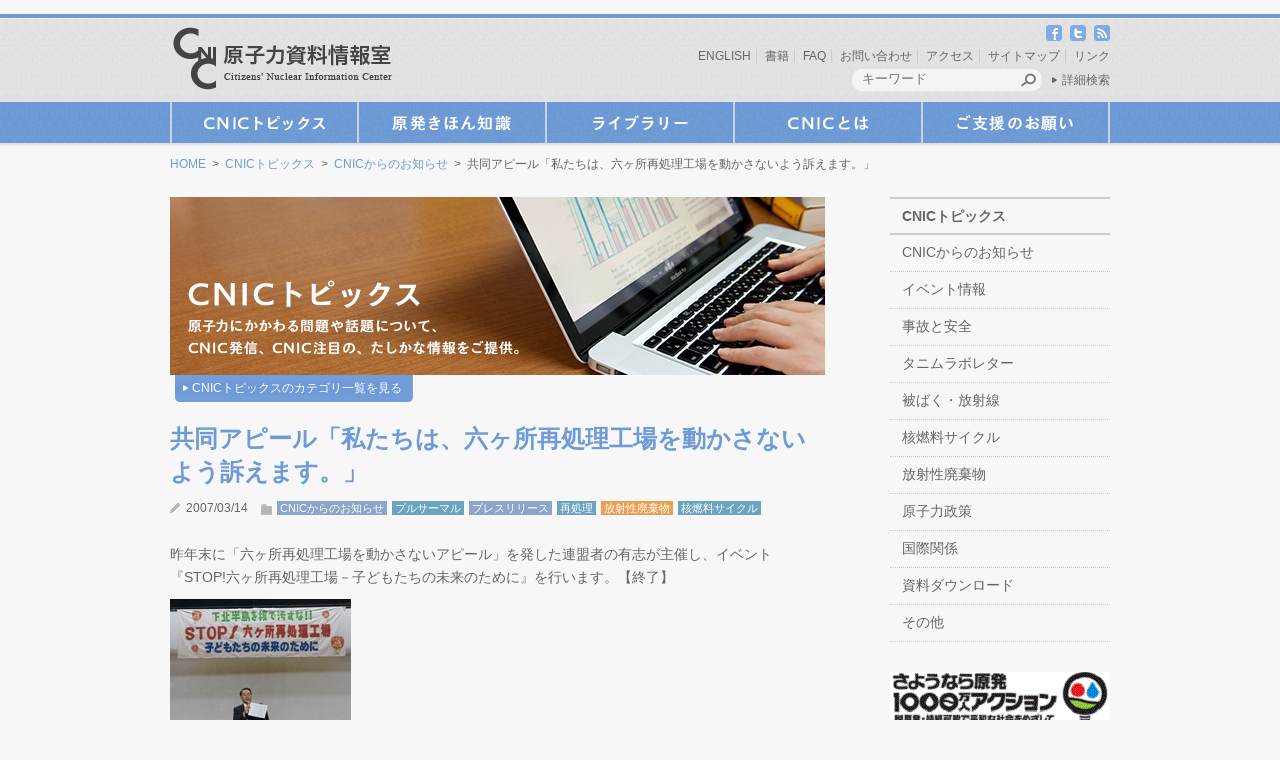

--- FILE ---
content_type: text/html; charset=UTF-8
request_url: https://cnic.jp/456
body_size: 26177
content:
<!doctype html>
<html lang="ja">
    <head>
		<meta charset="UTF-8">
		<title>  共同アピール「私たちは、六ヶ所再処理工場を動かさないよう訴えます。」 | 原子力資料情報室（CNIC）</title>
		<meta name="keywords" content="脱原発,原発,放射線,原子力資料情報室,CNIC">
		<meta name="description" content="昨年末に「六ヶ所再処理工場を動かさないアピール」を発した連盟者の有志が主催し、イベント『STOP!六ヶ所再処理工場－子どもたちの未来のために』を行います。【終了】【イベントチラシ】日時：3月17日（土）13：00開場　13：30開演　（終了予定16:00）場所：千駄ヶ谷区民会館（東京都渋谷区神宮前1...">
		<link rel="alternate" type="application/rss+xml" title="原子力資料情報室（CNIC） RSS Feed" href="https://cnic.jp/feed/atom">
		<link rel="stylesheet" type="text/css" media="all" href="https://cnic.jp/wp/wp-content/themes/cnic/style.css">
		<link rel="stylesheet" type="text/css" media="print" href="https://cnic.jp/wp/wp-content/themes/cnic/css/print.css">
		<link rel="shortcut icon" href="https://cnic.jp/wp/wp-content/themes/cnic/images/common/favicon.ico" />
		<!-- respond.js (add media query support for IE) -->
		<!--[if lt IE 9]>
		<script src="https://cnic.jp/wp/wp-content/themes/cnic/js/respond.js"></script>
		<![endif]-->

		<!-- html5.js (HTML5 Shiv for IE) -->
		<!--[if lt IE 9]>
		<script src="http://html5shim.googlecode.com/svn/trunk/html5.js"></script>
		<![endif]-->

		<!-- jQuery -->
				<!-- wp_header -->
		<meta name='robots' content='max-image-preview:large' />
<link rel='dns-prefetch' href='//ajax.googleapis.com' />
<link rel='dns-prefetch' href='//cnic.jp' />
<script type="text/javascript" id="wpp-js" src="https://cnic.jp/wp/wp-content/plugins/wordpress-popular-posts/assets/js/wpp.min.js?ver=7.3.3" data-sampling="1" data-sampling-rate="100" data-api-url="https://cnic.jp/wp-json/wordpress-popular-posts" data-post-id="456" data-token="c3d31bfb1f" data-lang="0" data-debug="0"></script>
<link rel="alternate" title="oEmbed (JSON)" type="application/json+oembed" href="https://cnic.jp/wp-json/oembed/1.0/embed?url=https%3A%2F%2Fcnic.jp%2F456" />
<link rel="alternate" title="oEmbed (XML)" type="text/xml+oembed" href="https://cnic.jp/wp-json/oembed/1.0/embed?url=https%3A%2F%2Fcnic.jp%2F456&#038;format=xml" />
<style id='wp-img-auto-sizes-contain-inline-css' type='text/css'>
img:is([sizes=auto i],[sizes^="auto," i]){contain-intrinsic-size:3000px 1500px}
/*# sourceURL=wp-img-auto-sizes-contain-inline-css */
</style>
<link rel='stylesheet' id='external-links-css' href='https://cnic.jp/wp/wp-content/plugins/sem-external-links/sem-external-links.css?ver=20090903' type='text/css' media='all' />
<style id='wp-emoji-styles-inline-css' type='text/css'>

	img.wp-smiley, img.emoji {
		display: inline !important;
		border: none !important;
		box-shadow: none !important;
		height: 1em !important;
		width: 1em !important;
		margin: 0 0.07em !important;
		vertical-align: -0.1em !important;
		background: none !important;
		padding: 0 !important;
	}
/*# sourceURL=wp-emoji-styles-inline-css */
</style>
<link rel='stylesheet' id='wp-block-library-css' href='https://cnic.jp/wp/wp-includes/css/dist/block-library/style.min.css?ver=6.9' type='text/css' media='all' />
<style id='global-styles-inline-css' type='text/css'>
:root{--wp--preset--aspect-ratio--square: 1;--wp--preset--aspect-ratio--4-3: 4/3;--wp--preset--aspect-ratio--3-4: 3/4;--wp--preset--aspect-ratio--3-2: 3/2;--wp--preset--aspect-ratio--2-3: 2/3;--wp--preset--aspect-ratio--16-9: 16/9;--wp--preset--aspect-ratio--9-16: 9/16;--wp--preset--color--black: #000000;--wp--preset--color--cyan-bluish-gray: #abb8c3;--wp--preset--color--white: #ffffff;--wp--preset--color--pale-pink: #f78da7;--wp--preset--color--vivid-red: #cf2e2e;--wp--preset--color--luminous-vivid-orange: #ff6900;--wp--preset--color--luminous-vivid-amber: #fcb900;--wp--preset--color--light-green-cyan: #7bdcb5;--wp--preset--color--vivid-green-cyan: #00d084;--wp--preset--color--pale-cyan-blue: #8ed1fc;--wp--preset--color--vivid-cyan-blue: #0693e3;--wp--preset--color--vivid-purple: #9b51e0;--wp--preset--gradient--vivid-cyan-blue-to-vivid-purple: linear-gradient(135deg,rgb(6,147,227) 0%,rgb(155,81,224) 100%);--wp--preset--gradient--light-green-cyan-to-vivid-green-cyan: linear-gradient(135deg,rgb(122,220,180) 0%,rgb(0,208,130) 100%);--wp--preset--gradient--luminous-vivid-amber-to-luminous-vivid-orange: linear-gradient(135deg,rgb(252,185,0) 0%,rgb(255,105,0) 100%);--wp--preset--gradient--luminous-vivid-orange-to-vivid-red: linear-gradient(135deg,rgb(255,105,0) 0%,rgb(207,46,46) 100%);--wp--preset--gradient--very-light-gray-to-cyan-bluish-gray: linear-gradient(135deg,rgb(238,238,238) 0%,rgb(169,184,195) 100%);--wp--preset--gradient--cool-to-warm-spectrum: linear-gradient(135deg,rgb(74,234,220) 0%,rgb(151,120,209) 20%,rgb(207,42,186) 40%,rgb(238,44,130) 60%,rgb(251,105,98) 80%,rgb(254,248,76) 100%);--wp--preset--gradient--blush-light-purple: linear-gradient(135deg,rgb(255,206,236) 0%,rgb(152,150,240) 100%);--wp--preset--gradient--blush-bordeaux: linear-gradient(135deg,rgb(254,205,165) 0%,rgb(254,45,45) 50%,rgb(107,0,62) 100%);--wp--preset--gradient--luminous-dusk: linear-gradient(135deg,rgb(255,203,112) 0%,rgb(199,81,192) 50%,rgb(65,88,208) 100%);--wp--preset--gradient--pale-ocean: linear-gradient(135deg,rgb(255,245,203) 0%,rgb(182,227,212) 50%,rgb(51,167,181) 100%);--wp--preset--gradient--electric-grass: linear-gradient(135deg,rgb(202,248,128) 0%,rgb(113,206,126) 100%);--wp--preset--gradient--midnight: linear-gradient(135deg,rgb(2,3,129) 0%,rgb(40,116,252) 100%);--wp--preset--font-size--small: 13px;--wp--preset--font-size--medium: 20px;--wp--preset--font-size--large: 36px;--wp--preset--font-size--x-large: 42px;--wp--preset--spacing--20: 0.44rem;--wp--preset--spacing--30: 0.67rem;--wp--preset--spacing--40: 1rem;--wp--preset--spacing--50: 1.5rem;--wp--preset--spacing--60: 2.25rem;--wp--preset--spacing--70: 3.38rem;--wp--preset--spacing--80: 5.06rem;--wp--preset--shadow--natural: 6px 6px 9px rgba(0, 0, 0, 0.2);--wp--preset--shadow--deep: 12px 12px 50px rgba(0, 0, 0, 0.4);--wp--preset--shadow--sharp: 6px 6px 0px rgba(0, 0, 0, 0.2);--wp--preset--shadow--outlined: 6px 6px 0px -3px rgb(255, 255, 255), 6px 6px rgb(0, 0, 0);--wp--preset--shadow--crisp: 6px 6px 0px rgb(0, 0, 0);}:where(.is-layout-flex){gap: 0.5em;}:where(.is-layout-grid){gap: 0.5em;}body .is-layout-flex{display: flex;}.is-layout-flex{flex-wrap: wrap;align-items: center;}.is-layout-flex > :is(*, div){margin: 0;}body .is-layout-grid{display: grid;}.is-layout-grid > :is(*, div){margin: 0;}:where(.wp-block-columns.is-layout-flex){gap: 2em;}:where(.wp-block-columns.is-layout-grid){gap: 2em;}:where(.wp-block-post-template.is-layout-flex){gap: 1.25em;}:where(.wp-block-post-template.is-layout-grid){gap: 1.25em;}.has-black-color{color: var(--wp--preset--color--black) !important;}.has-cyan-bluish-gray-color{color: var(--wp--preset--color--cyan-bluish-gray) !important;}.has-white-color{color: var(--wp--preset--color--white) !important;}.has-pale-pink-color{color: var(--wp--preset--color--pale-pink) !important;}.has-vivid-red-color{color: var(--wp--preset--color--vivid-red) !important;}.has-luminous-vivid-orange-color{color: var(--wp--preset--color--luminous-vivid-orange) !important;}.has-luminous-vivid-amber-color{color: var(--wp--preset--color--luminous-vivid-amber) !important;}.has-light-green-cyan-color{color: var(--wp--preset--color--light-green-cyan) !important;}.has-vivid-green-cyan-color{color: var(--wp--preset--color--vivid-green-cyan) !important;}.has-pale-cyan-blue-color{color: var(--wp--preset--color--pale-cyan-blue) !important;}.has-vivid-cyan-blue-color{color: var(--wp--preset--color--vivid-cyan-blue) !important;}.has-vivid-purple-color{color: var(--wp--preset--color--vivid-purple) !important;}.has-black-background-color{background-color: var(--wp--preset--color--black) !important;}.has-cyan-bluish-gray-background-color{background-color: var(--wp--preset--color--cyan-bluish-gray) !important;}.has-white-background-color{background-color: var(--wp--preset--color--white) !important;}.has-pale-pink-background-color{background-color: var(--wp--preset--color--pale-pink) !important;}.has-vivid-red-background-color{background-color: var(--wp--preset--color--vivid-red) !important;}.has-luminous-vivid-orange-background-color{background-color: var(--wp--preset--color--luminous-vivid-orange) !important;}.has-luminous-vivid-amber-background-color{background-color: var(--wp--preset--color--luminous-vivid-amber) !important;}.has-light-green-cyan-background-color{background-color: var(--wp--preset--color--light-green-cyan) !important;}.has-vivid-green-cyan-background-color{background-color: var(--wp--preset--color--vivid-green-cyan) !important;}.has-pale-cyan-blue-background-color{background-color: var(--wp--preset--color--pale-cyan-blue) !important;}.has-vivid-cyan-blue-background-color{background-color: var(--wp--preset--color--vivid-cyan-blue) !important;}.has-vivid-purple-background-color{background-color: var(--wp--preset--color--vivid-purple) !important;}.has-black-border-color{border-color: var(--wp--preset--color--black) !important;}.has-cyan-bluish-gray-border-color{border-color: var(--wp--preset--color--cyan-bluish-gray) !important;}.has-white-border-color{border-color: var(--wp--preset--color--white) !important;}.has-pale-pink-border-color{border-color: var(--wp--preset--color--pale-pink) !important;}.has-vivid-red-border-color{border-color: var(--wp--preset--color--vivid-red) !important;}.has-luminous-vivid-orange-border-color{border-color: var(--wp--preset--color--luminous-vivid-orange) !important;}.has-luminous-vivid-amber-border-color{border-color: var(--wp--preset--color--luminous-vivid-amber) !important;}.has-light-green-cyan-border-color{border-color: var(--wp--preset--color--light-green-cyan) !important;}.has-vivid-green-cyan-border-color{border-color: var(--wp--preset--color--vivid-green-cyan) !important;}.has-pale-cyan-blue-border-color{border-color: var(--wp--preset--color--pale-cyan-blue) !important;}.has-vivid-cyan-blue-border-color{border-color: var(--wp--preset--color--vivid-cyan-blue) !important;}.has-vivid-purple-border-color{border-color: var(--wp--preset--color--vivid-purple) !important;}.has-vivid-cyan-blue-to-vivid-purple-gradient-background{background: var(--wp--preset--gradient--vivid-cyan-blue-to-vivid-purple) !important;}.has-light-green-cyan-to-vivid-green-cyan-gradient-background{background: var(--wp--preset--gradient--light-green-cyan-to-vivid-green-cyan) !important;}.has-luminous-vivid-amber-to-luminous-vivid-orange-gradient-background{background: var(--wp--preset--gradient--luminous-vivid-amber-to-luminous-vivid-orange) !important;}.has-luminous-vivid-orange-to-vivid-red-gradient-background{background: var(--wp--preset--gradient--luminous-vivid-orange-to-vivid-red) !important;}.has-very-light-gray-to-cyan-bluish-gray-gradient-background{background: var(--wp--preset--gradient--very-light-gray-to-cyan-bluish-gray) !important;}.has-cool-to-warm-spectrum-gradient-background{background: var(--wp--preset--gradient--cool-to-warm-spectrum) !important;}.has-blush-light-purple-gradient-background{background: var(--wp--preset--gradient--blush-light-purple) !important;}.has-blush-bordeaux-gradient-background{background: var(--wp--preset--gradient--blush-bordeaux) !important;}.has-luminous-dusk-gradient-background{background: var(--wp--preset--gradient--luminous-dusk) !important;}.has-pale-ocean-gradient-background{background: var(--wp--preset--gradient--pale-ocean) !important;}.has-electric-grass-gradient-background{background: var(--wp--preset--gradient--electric-grass) !important;}.has-midnight-gradient-background{background: var(--wp--preset--gradient--midnight) !important;}.has-small-font-size{font-size: var(--wp--preset--font-size--small) !important;}.has-medium-font-size{font-size: var(--wp--preset--font-size--medium) !important;}.has-large-font-size{font-size: var(--wp--preset--font-size--large) !important;}.has-x-large-font-size{font-size: var(--wp--preset--font-size--x-large) !important;}
/*# sourceURL=global-styles-inline-css */
</style>

<style id='classic-theme-styles-inline-css' type='text/css'>
/*! This file is auto-generated */
.wp-block-button__link{color:#fff;background-color:#32373c;border-radius:9999px;box-shadow:none;text-decoration:none;padding:calc(.667em + 2px) calc(1.333em + 2px);font-size:1.125em}.wp-block-file__button{background:#32373c;color:#fff;text-decoration:none}
/*# sourceURL=/wp-includes/css/classic-themes.min.css */
</style>
<link rel='stylesheet' id='wordpress-popular-posts-css-css' href='https://cnic.jp/wp/wp-content/plugins/wordpress-popular-posts/assets/css/wpp.css?ver=7.3.3' type='text/css' media='all' />
<link rel='stylesheet' id='taxopress-frontend-css-css' href='https://cnic.jp/wp/wp-content/plugins/simple-tags/assets/frontend/css/frontend.css?ver=3.43.0' type='text/css' media='all' />
<link rel='stylesheet' id='fancybox-css' href='https://cnic.jp/wp/wp-content/plugins/easy-fancybox/fancybox/1.5.4/jquery.fancybox.min.css?ver=6.9' type='text/css' media='screen' />
<style id='fancybox-inline-css' type='text/css'>
#fancybox-outer{background:#ffffff}#fancybox-content{background:#ffffff;border-color:#ffffff;color:#000000;}#fancybox-title,#fancybox-title-float-main{color:#fff}
/*# sourceURL=fancybox-inline-css */
</style>
<script type="text/javascript" src="https://ajax.googleapis.com/ajax/libs/jquery/1.6.3/jquery.min.js?ver=6.9" id="jquery-js"></script>
<script type="text/javascript" src="https://cnic.jp/wp/wp-content/plugins/simple-tags/assets/frontend/js/frontend.js?ver=3.43.0" id="taxopress-frontend-js-js"></script>
<link rel="https://api.w.org/" href="https://cnic.jp/wp-json/" /><link rel="alternate" title="JSON" type="application/json" href="https://cnic.jp/wp-json/wp/v2/posts/456" /><link rel="EditURI" type="application/rsd+xml" title="RSD" href="https://cnic.jp/wp/xmlrpc.php?rsd" />
<meta name="generator" content="WordPress 6.9" />
<link rel="canonical" href="https://cnic.jp/456" />
<link rel='shortlink' href='https://cnic.jp/?p=456' />
            <style id="wpp-loading-animation-styles">@-webkit-keyframes bgslide{from{background-position-x:0}to{background-position-x:-200%}}@keyframes bgslide{from{background-position-x:0}to{background-position-x:-200%}}.wpp-widget-block-placeholder,.wpp-shortcode-placeholder{margin:0 auto;width:60px;height:3px;background:#dd3737;background:linear-gradient(90deg,#dd3737 0%,#571313 10%,#dd3737 100%);background-size:200% auto;border-radius:3px;-webkit-animation:bgslide 1s infinite linear;animation:bgslide 1s infinite linear}</style>
            <noscript><style>.lazyload[data-src]{display:none !important;}</style></noscript><style>.lazyload{background-image:none !important;}.lazyload:before{background-image:none !important;}</style><link rel="icon" href="https://cnic.jp/wp/wp-content/uploads/2019/08/cnic_icon-50x50.jpg" sizes="32x32" />
<link rel="icon" href="https://cnic.jp/wp/wp-content/uploads/2019/08/cnic_icon.jpg" sizes="192x192" />
<link rel="apple-touch-icon" href="https://cnic.jp/wp/wp-content/uploads/2019/08/cnic_icon.jpg" />
<meta name="msapplication-TileImage" content="https://cnic.jp/wp/wp-content/uploads/2019/08/cnic_icon.jpg" />
		<style type="text/css" id="wp-custom-css">
			.grecaptcha-badge { visibility: hidden; }		</style>
		
				<script src="https://cnic.jp/wp/wp-content/themes/cnic/js/theme.script.js"></script>

				<!-- Global site tag (gtag.js) - Google Analytics -->
		<script async src="https://www.googletagmanager.com/gtag/js?id=UA-28770609-1"></script>
		<script>
		  window.dataLayer = window.dataLayer || [];
		  function gtag(){dataLayer.push(arguments);}
		  gtag('js', new Date());
		
		  gtag('config', 'UA-28770609-1');
		</script>

    </head>

	　　<body class="wp-singular post-template-default single single-post postid-456 single-format-standard wp-theme-cnic">

		<div id="pagewrap">

			<div id="header_wrapper">
				<header id="header" class="pagewidth clearfix">
					<h1 id="logo"><a href="https://cnic.jp/"><img src="[data-uri]" width="220" height="64" alt="原子力資料情報室（CNIC）" data-src="https://cnic.jp/wp/wp-content/themes/cnic/images/common/logo.png" decoding="async" class="lazyload" data-eio-rwidth="220" data-eio-rheight="64" /><noscript><img src="https://cnic.jp/wp/wp-content/themes/cnic/images/common/logo.png" width="220" height="64" alt="原子力資料情報室（CNIC）" data-eio="l" /></noscript></a></h1>

					<nav class="social_link">
						<ul>
							<li><a href="http://www.facebook.com/CNICJapan" class="external" target="_blank"><img src="[data-uri]" width="16" height="16" alt="facebook" data-src="https://cnic.jp/wp/wp-content/themes/cnic/images/common/icon_facebook.png" decoding="async" class="lazyload" data-eio-rwidth="16" data-eio-rheight="16" /><noscript><img src="https://cnic.jp/wp/wp-content/themes/cnic/images/common/icon_facebook.png" width="16" height="16" alt="facebook" data-eio="l" /></noscript></a></li>
							<li><a href="http://twitter.com/CNICJapan" class="external" target="_blank"><img src="[data-uri]" width="16" height="16" alt="twitter" data-src="https://cnic.jp/wp/wp-content/themes/cnic/images/common/icon_twitter.png" decoding="async" class="lazyload" data-eio-rwidth="16" data-eio-rheight="16" /><noscript><img src="https://cnic.jp/wp/wp-content/themes/cnic/images/common/icon_twitter.png" width="16" height="16" alt="twitter" data-eio="l" /></noscript></a></li>
							<li><a href="https://cnic.jp/feed/atom"><img src="[data-uri]" width="16" height="16" alt="RSS" data-src="https://cnic.jp/wp/wp-content/themes/cnic/images/common/icon_rss.png" decoding="async" class="lazyload" data-eio-rwidth="16" data-eio-rheight="16" /><noscript><img src="https://cnic.jp/wp/wp-content/themes/cnic/images/common/icon_rss.png" width="16" height="16" alt="RSS" data-eio="l" /></noscript></a></li>
						</ul>
					</nav>
					<nav class="hnavi">
						<ul id="menu-11_%e3%83%98%e3%83%83%e3%83%80%e3%83%bc" class="menu"><li id="menu-item-2174" class="menu-item menu-item-type-custom menu-item-object-custom menu-item-2174"><a href="https://cnic.jp/english/">ENGLISH</a></li>
<li id="menu-item-2175" class="menu-item menu-item-type-custom menu-item-object-custom menu-item-2175"><a href="https://cnic.jp/library/books">書籍</a></li>
<li id="menu-item-2519" class="menu-item menu-item-type-post_type menu-item-object-faq menu-item-2519"><a href="https://cnic.jp/faq/2225">FAQ</a></li>
<li id="menu-item-2178" class="menu-item menu-item-type-post_type menu-item-object-page menu-item-2178"><a href="https://cnic.jp/contact">お問い合わせ</a></li>
<li id="menu-item-8696" class="menu-item menu-item-type-custom menu-item-object-custom menu-item-8696"><a href="https://cnic.jp/aboutus/gaiyou">アクセス</a></li>
<li id="menu-item-2224" class="menu-item menu-item-type-post_type menu-item-object-page menu-item-2224"><a href="https://cnic.jp/sitemap">サイトマップ</a></li>
<li id="menu-item-2518" class="menu-item menu-item-type-post_type menu-item-object-links menu-item-2518"><a href="https://cnic.jp/links/2142">リンク</a></li>
</ul>					</nav>
					<div class="my_search">
						<form method="get" id="search_form" action="https://cnic.jp/">
							<div class="inner">
								<input type="text" name="s" class="kw" placeholder="キーワード" />
								<input type="image" alt="検索ボタン" class="btn" src="https://cnic.jp/wp/wp-content/themes/cnic/images/common/btn_header_search.png" />
							</div>
							<div class="link_more_search"><a href="https://cnic.jp/moresearch" class=" arrow_01">詳細検索</a></div>
						</form>
					</div> <!-- /my_search -->

				</header>
			</div> <!-- /header_wrapper -->

			
			<div id="gnavi_wrapper">
				<nav id="gnavi" class="pagewidth clearfix">
					<ul class="my_navi">
						<li class="first first01">
							<a class="first" href="https://cnic.jp/topics">CNICトピックス</a>
							<ul id="menu-01_cnic%e3%83%88%e3%83%94%e3%83%83%e3%82%af%e3%82%b9" class="menu"><li id="menu-item-2243" class="menu-item menu-item-type-taxonomy menu-item-object-category current-post-ancestor current-menu-parent current-post-parent menu-item-2243"><a href="https://cnic.jp/category/cat010">CNICからのお知らせ</a></li>
<li id="menu-item-2240" class="menu-item menu-item-type-taxonomy menu-item-object-category menu-item-2240"><a href="https://cnic.jp/category/event">イベント情報</a></li>
<li id="menu-item-2241" class="menu-item menu-item-type-taxonomy menu-item-object-category menu-item-2241"><a href="https://cnic.jp/category/cat060">事故と安全</a></li>
<li id="menu-item-2351" class="menu-item menu-item-type-taxonomy menu-item-object-category menu-item-2351"><a href="https://cnic.jp/category/cat060-2">タニムラボレター</a></li>
<li id="menu-item-2249" class="menu-item menu-item-type-taxonomy menu-item-object-category menu-item-2249"><a href="https://cnic.jp/category/cat050">被ばく・放射線</a></li>
<li id="menu-item-2248" class="menu-item menu-item-type-taxonomy menu-item-object-category current-post-ancestor current-menu-parent current-post-parent menu-item-2248"><a href="https://cnic.jp/category/cat040">核燃料サイクル</a></li>
<li id="menu-item-2246" class="menu-item menu-item-type-taxonomy menu-item-object-category current-post-ancestor current-menu-parent current-post-parent menu-item-2246"><a href="https://cnic.jp/category/cat080">放射性廃棄物</a></li>
<li id="menu-item-2242" class="menu-item menu-item-type-taxonomy menu-item-object-category menu-item-2242"><a href="https://cnic.jp/category/cat030">原子力政策</a></li>
<li id="menu-item-2245" class="menu-item menu-item-type-taxonomy menu-item-object-category menu-item-2245"><a href="https://cnic.jp/category/cat090">国際関係</a></li>
<li id="menu-item-2355" class="menu-item menu-item-type-taxonomy menu-item-object-category menu-item-2355"><a href="https://cnic.jp/category/cat110">資料ダウンロード</a></li>
<li id="menu-item-2239" class="menu-item menu-item-type-taxonomy menu-item-object-category menu-item-2239"><a href="https://cnic.jp/category/cat999">その他</a></li>
</ul>						</li>
						<li class="first first02">
							<a class="first" href="https://cnic.jp/knowledgeidx">原発きほん知識</a>
							<ul id="menu-02_%e5%8e%9f%e7%99%ba%e3%81%8d%e3%81%bb%e3%82%93%e7%9f%a5%e8%ad%98" class="menu"><li id="menu-item-2262" class="menu-item menu-item-type-taxonomy menu-item-object-knowledgecat menu-item-2262"><a href="https://cnic.jp/knowledgecat/radioactivity">放射能ミニ知識</a></li>
<li id="menu-item-2261" class="menu-item menu-item-type-taxonomy menu-item-object-knowledgecat menu-item-2261"><a href="https://cnic.jp/knowledgecat/kw">キーワードガイド</a></li>
<li id="menu-item-2284" class="menu-item menu-item-type-post_type menu-item-object-page menu-item-2284"><a href="https://cnic.jp/knowledgeidx/why">なぜ脱原発？</a></li>
<li id="menu-item-2469" class="menu-item menu-item-type-post_type menu-item-object-page menu-item-2469"><a href="https://cnic.jp/knowledgeidx/rokkasho">とめよう！六ヶ所再処理</a></li>
</ul>						</li>
						<li class="first first03">
							<a class="first" href="https://cnic.jp/library">ライブラリー</a>
							<ul id="menu-03_%e3%83%a9%e3%82%a4%e3%83%96%e3%83%a9%e3%83%aa%e3%83%bc" class="menu"><li id="menu-item-2500" class="menu-item menu-item-type-custom menu-item-object-custom menu-item-2500"><a href="https://cnic.jp/library/moviesidx">映像</a></li>
<li id="menu-item-2501" class="menu-item menu-item-type-custom menu-item-object-custom menu-item-2501"><a href="https://cnic.jp/library/gallery">CNIC写真館</a></li>
<li id="menu-item-2502" class="menu-item menu-item-type-custom menu-item-object-custom menu-item-2502"><a href="https://cnic.jp/library/books">書籍</a></li>
<li id="menu-item-2267" class="menu-item menu-item-type-taxonomy menu-item-object-category menu-item-2267"><a href="https://cnic.jp/category/cat110">資料ダウンロード</a></li>
<li id="menu-item-6018" class="menu-item menu-item-type-post_type menu-item-object-page menu-item-6018"><a href="https://cnic.jp/library/catalog">書庫資料リスト</a></li>
</ul>						</li>
						<li class="first first04">
							<a class="first" href="https://cnic.jp/aboutus">CNICとは</a>
							<ul id="menu-04_cnic%e3%81%a8%e3%81%af" class="menu"><li id="menu-item-2166" class="menu-item menu-item-type-post_type menu-item-object-page menu-item-2166"><a href="https://cnic.jp/aboutus/gaiyou">団体概要</a></li>
<li id="menu-item-2165" class="menu-item menu-item-type-post_type menu-item-object-page menu-item-2165"><a href="https://cnic.jp/aboutus/staff">スタッフ紹介</a></li>
<li id="menu-item-2168" class="menu-item menu-item-type-taxonomy menu-item-object-category current-post-ancestor current-menu-parent current-post-parent menu-item-2168"><a href="https://cnic.jp/category/cat010/cat011">プレスリリース</a></li>
<li id="menu-item-2297" class="menu-item menu-item-type-taxonomy menu-item-object-category menu-item-2297"><a href="https://cnic.jp/category/cat010/cat012">『通信』もくじ</a></li>
<li id="menu-item-2308" class="menu-item menu-item-type-post_type menu-item-object-page menu-item-2308"><a href="https://cnic.jp/aboutus/history">原子力資料情報室のあゆみ</a></li>
</ul>						</li>
						<li class="first first05">
							<a class="first" href="https://cnic.jp/support">ご支援のお願い</a>
							<ul id="menu-05_%e3%81%94%e6%94%af%e6%8f%b4%e3%81%ae%e3%81%8a%e9%a1%98%e3%81%84" class="menu"><li id="menu-item-2169" class="menu-item menu-item-type-post_type menu-item-object-page menu-item-2169"><a href="https://cnic.jp/support/register">入会申し込み・会員資料請求</a></li>
<li id="menu-item-2171" class="menu-item menu-item-type-post_type menu-item-object-page menu-item-2171"><a href="https://cnic.jp/support/donation">ご寄付</a></li>
<li id="menu-item-6638" class="menu-item menu-item-type-post_type menu-item-object-page menu-item-6638"><a href="https://cnic.jp/support/payment">会費・購読料のお支払い</a></li>
</ul>						</li>
					</ul>
				</nav>
			</div> <!-- /#gnavi_wrapper -->

			<nav class="topicpath pagewidth clearfix">
						<a href="https://cnic.jp">HOME</a>
							&nbsp;&gt;&nbsp;
								<a href="https://cnic.jp/topics">CNICトピックス</a>
							&nbsp;&gt;&nbsp;
								<a href="https://cnic.jp/category/cat010">CNICからのお知らせ</a>
							&nbsp;&gt;&nbsp;
								共同アピール「私たちは、六ヶ所再処理工場を動かさないよう訴えます。」					</nav>

			<div id="body" class="pagewidth clearfix">	<div id="content">
		

	<div class="content_header_wrapper">
		<div class="content_header_img"><img src="[data-uri]" width="655" height="" alt="" data-src="https://cnic.jp/wp/wp-content/themes/cnic/images/catch_01.jpg" decoding="async" class="lazyload" data-eio-rwidth="655" data-eio-rheight="178" /><noscript><img src="https://cnic.jp/wp/wp-content/themes/cnic/images/catch_01.jpg" width="655" height="" alt="" data-eio="l" /></noscript></div>

					<p class="category_list_toggle"><a id="toggle_btn" href="#">CNICトピックスのカテゴリ一覧を見る</a></p>

			<div class="category_list_box category_list clearfix">

									<h4 class="my_title">CNICトピックスのカテゴリ</h4>
					<ul id="menu-01_cnic%e3%83%88%e3%83%94%e3%83%83%e3%82%af%e3%82%b9-1" class="parent clearfix"><li class="menu-item menu-item-type-taxonomy menu-item-object-category current-post-ancestor current-menu-parent current-post-parent menu-item-has-children menu-item-2243"><a href="https://cnic.jp/category/cat010">CNICからのお知らせ</a>
<ul class="sub-menu">
	<li id="menu-item-2341" class="menu-item menu-item-type-taxonomy menu-item-object-category menu-item-2341"><a href="https://cnic.jp/category/cat010/cat012">『通信』もくじ</a></li>
	<li id="menu-item-3491" class="menu-item menu-item-type-taxonomy menu-item-object-category menu-item-3491"><a href="https://cnic.jp/category/cat010/cat013">『通信』より</a></li>
	<li id="menu-item-4772" class="menu-item menu-item-type-taxonomy menu-item-object-category menu-item-4772"><a href="https://cnic.jp/category/cat010/twoscene">別冊TWO SCENE</a></li>
	<li id="menu-item-2342" class="menu-item menu-item-type-taxonomy menu-item-object-category current-post-ancestor current-menu-parent current-post-parent menu-item-2342"><a href="https://cnic.jp/category/cat010/cat011">プレスリリース</a></li>
	<li id="menu-item-5270" class="menu-item menu-item-type-taxonomy menu-item-object-category menu-item-5270"><a href="https://cnic.jp/category/cat010/cat014">Nuke Info Tokyo</a></li>
</ul>
</li>
<li class="menu-item menu-item-type-taxonomy menu-item-object-category menu-item-2240"><a href="https://cnic.jp/category/event">イベント情報</a></li>
<li class="menu-item menu-item-type-taxonomy menu-item-object-category menu-item-has-children menu-item-2241"><a href="https://cnic.jp/category/cat060">事故と安全</a>
<ul class="sub-menu">
	<li id="menu-item-2343" class="menu-item menu-item-type-taxonomy menu-item-object-category menu-item-2343"><a href="https://cnic.jp/category/cat060/cat063">チェルノブイリ</a></li>
	<li id="menu-item-2344" class="menu-item menu-item-type-taxonomy menu-item-object-category menu-item-2344"><a href="https://cnic.jp/category/cat060/cat071">地震</a></li>
	<li id="menu-item-2345" class="menu-item menu-item-type-taxonomy menu-item-object-category menu-item-2345"><a href="https://cnic.jp/category/cat060/cat062">柏崎刈羽原発</a></li>
	<li id="menu-item-2346" class="menu-item menu-item-type-taxonomy menu-item-object-category menu-item-2346"><a href="https://cnic.jp/category/cat060/cat061">福島原発</a></li>
	<li id="menu-item-2347" class="menu-item menu-item-type-taxonomy menu-item-object-category menu-item-2347"><a href="https://cnic.jp/category/cat060/cat072">老朽化・ストレステスト</a></li>
</ul>
</li>
<li class="menu-item menu-item-type-taxonomy menu-item-object-category menu-item-2351"><a href="https://cnic.jp/category/cat060-2">タニムラボレター</a></li>
<li class="menu-item menu-item-type-taxonomy menu-item-object-category menu-item-has-children menu-item-2249"><a href="https://cnic.jp/category/cat050">被ばく・放射線</a>
<ul class="sub-menu">
	<li id="menu-item-2352" class="menu-item menu-item-type-taxonomy menu-item-object-category menu-item-2352"><a href="https://cnic.jp/category/cat050/cat052">低線量被ばく</a></li>
	<li id="menu-item-2353" class="menu-item menu-item-type-taxonomy menu-item-object-category menu-item-2353"><a href="https://cnic.jp/category/cat050/cat053">労働者被ばく</a></li>
	<li id="menu-item-2354" class="menu-item menu-item-type-taxonomy menu-item-object-category menu-item-2354"><a href="https://cnic.jp/category/cat050/cat051">放射線測定結果</a></li>
</ul>
</li>
<li class="menu-item menu-item-type-taxonomy menu-item-object-category current-post-ancestor current-menu-parent current-post-parent menu-item-has-children menu-item-2248"><a href="https://cnic.jp/category/cat040">核燃料サイクル</a>
<ul class="sub-menu">
	<li id="menu-item-2348" class="menu-item menu-item-type-taxonomy menu-item-object-category current-post-ancestor current-menu-parent current-post-parent menu-item-2348"><a href="https://cnic.jp/category/cat040/cat043">プルサーマル</a></li>
	<li id="menu-item-2349" class="menu-item menu-item-type-taxonomy menu-item-object-category current-post-ancestor current-menu-parent current-post-parent menu-item-2349"><a href="https://cnic.jp/category/cat040/cat041">再処理</a></li>
	<li id="menu-item-2350" class="menu-item menu-item-type-taxonomy menu-item-object-category menu-item-2350"><a href="https://cnic.jp/category/cat040/cat042">高速炉</a></li>
</ul>
</li>
<li class="menu-item menu-item-type-taxonomy menu-item-object-category current-post-ancestor current-menu-parent current-post-parent menu-item-2246"><a href="https://cnic.jp/category/cat080">放射性廃棄物</a></li>
<li class="menu-item menu-item-type-taxonomy menu-item-object-category menu-item-has-children menu-item-2242"><a href="https://cnic.jp/category/cat030">原子力政策</a>
<ul class="sub-menu">
	<li id="menu-item-4294" class="menu-item menu-item-type-taxonomy menu-item-object-category menu-item-4294"><a href="https://cnic.jp/category/cat030/cat031">審議会</a></li>
</ul>
</li>
<li class="menu-item menu-item-type-taxonomy menu-item-object-category menu-item-2245"><a href="https://cnic.jp/category/cat090">国際関係</a></li>
<li class="menu-item menu-item-type-taxonomy menu-item-object-category menu-item-2355"><a href="https://cnic.jp/category/cat110">資料ダウンロード</a></li>
<li class="menu-item menu-item-type-taxonomy menu-item-object-category menu-item-has-children menu-item-2239"><a href="https://cnic.jp/category/cat999">その他</a>
<ul class="sub-menu">
	<li id="menu-item-5170" class="menu-item menu-item-type-taxonomy menu-item-object-category menu-item-5170"><a href="https://cnic.jp/category/cat999/cat990">コラム</a></li>
</ul>
</li>
</ul>
				
			</div> <!-- /category_list_box -->

			<script type="text/javascript">//<![CDATA[
				// アコーディオン表示
				$("#toggle_btn").toggle(function() {
					$('.category_list').slideDown();
				}, function() {
					$('.category_list').slideUp();
				});		
				//]]>
			</script>
			</div> <!-- /content_header_wrapper -->

		        <article id="post-456" class="detail clearfix  post-456 post type-post status-publish format-standard hentry category-cat010 category-cat043 category-cat011 category-cat041 category-cat080 category-cat040">
			<div class="my_title_wapper">
								<h1 class="my_title">共同アピール「私たちは、六ヶ所再処理工場を動かさないよう訴えます。」</h1>
									<div class="my_meta">
													<time datetime="2007-03-14" class="my_time">2007/03/14</time>
												<div class="my_category">
							<ul class="color"><li><a href="https://cnic.jp/category/cat010" style="background-color:#8ca6c9;">CNICからのお知らせ</a></li><li><a href="https://cnic.jp/category/cat040/cat043" style="background-color:#6ca4c0;">プルサーマル</a></li><li><a href="https://cnic.jp/category/cat010/cat011" style="background-color:#8ca6c9;">プレスリリース</a></li><li><a href="https://cnic.jp/category/cat040/cat041" style="background-color:#6ca4c0;">再処理</a></li><li><a href="https://cnic.jp/category/cat080" style="background-color:#ec9e51;">放射性廃棄物</a></li><li><a href="https://cnic.jp/category/cat040" style="background-color:#6ca4c0;">核燃料サイクル</a></li></ul>						</div>
											</div>
							</div> <!-- /my_title_wapper -->
			<div class="wysiwyg">
				<p>昨年末に「六ヶ所再処理工場を動かさないアピール」を発した連盟者の有志が主催し、イベント『STOP!六ヶ所再処理工場－子どもたちの未来のために』を行います。【終了】</p>
<p><img decoding="async" src="[data-uri]" alt="" data-src="https://cnic.jp/files/20070317.gif" class="lazyload" /><noscript><img decoding="async" src="https://cnic.jp/files/20070317.gif" alt="" data-eio="l" /></noscript></p>
<p><a href="https://cnic.jp/files/20070317chirashi.pdf" target="_blank"><strong>【イベントチラシ】</strong></a></p>
<p>日時：3月17日（土）13：00開場　13：30開演　（終了予定16:00）</p>
<p>場所：千駄ヶ谷区民会館（東京都渋谷区神宮前1-1-10）</p>
<p>発言者：宇沢弘文（経済学者）<br />（予定）鎌田慧（ルポライター）<br />　　　　設楽ヨシ子（ふぇみん婦人民主クラブ）<br />　　　　土本典昭（記録映画作家）<br />　　　　橋本勝（イラストレーター）<br />　　　　富山洋子（日本消費者連盟）<br />　　　　ピーター・バラカン（ブロードキャスター）<br />　　　　広瀬隆（作家）ほか</p>
<p>資料代：500円</p>
<p>主催：六ヶ所再処理工場を動かさないアピール連名者有志<br />　　　鎌田慧、西尾漠、福山真劫　他</p>
<p>==============================</p>
<p>＊＊最新情報ではありませんのでご注意ください＊＊</p>
<p>2007年８月の正式運転開始を掲げている青森県六ヶ所村の六ヶ所再処理工場は、2006年３月末に「アクティブ試験」に入り、使用済み燃料の処理と放射能の放出を始めてしまいました。このアクティブ試験においても機器のトラブルや被曝事故が続発しています。多大のコストを費やし、環境の放射能汚染や人の被曝、そして猛毒プルトニウムを生み出すだけの再処理はいかなる意味でも有害無益であり、即刻中止すべきです。このたび百人を超える数多くの研究者や作家、アーティストなど各界の方々の賛同のもと、共同アピール「私たちは、六ヶ所再処理工場を動かさないよう訴えます。」が発表されました。</p>
<p>2004年４月、2006年３月にも六ヶ所再処理工場に反対する共同アピールが発表されています。今回のアピールと同時掲載しています。（この記事の下部）</p>
<p>～～～～～～～～～～～～～～～～～～～～～～～</p>
<p>■原水禁サイトでの報告<br /><a href="http://www.gensuikin.org/mt/000065.html" target="_blank" class="external external_icon">www.gensuikin.org/mt/000065.html</a></p>
<p>■日本インターネット新聞JANJANで紹介されました。<br />「とめよう！核燃料再処理「私たちは、六ヶ所再処理工場を動かさないよう訴えます！」共同アピール」<br /><a href="http://www.janjan.jp/living/0612/0612140443/1.php" target="_blank" class="external external_icon">www.janjan.jp/living/0612/0612140443/1.php</a></p>
<p>～～～～～～～～～～～～～～～～～～～～～～～</p>
<p><a href="https://cnic.jp/files/20061214/20061214.asx" target="_blank"><img decoding="async" src="[data-uri]" alt="" align="right" data-src="https://cnic.jp/files/20061214/20061214.jpg" class="lazyload" /><noscript><img decoding="async" src="https://cnic.jp/files/20061214/20061214.jpg" alt="" align="right" data-eio="l" /></noscript></a>==============================<br />【記者会見】⇒右の画像をクリック<br />2006年12月14日（木）<br />・<a href="http://www.fujiwara-shoten.co.jp/book/book230.htm" target="_blank" class="external external_icon">市川定夫</a>（埼玉大学名誉教授）<br />・<a href="http://www.ppn.co.jp/kannda/" target="_blank" class="external external_icon">神田香織</a>（講談師）<br />・<a href="http://www2.ocn.ne.jp/~tutimoto/" target="_blank" class="external external_icon">土本典昭</a>（記録映画作家）<br />・<a href="https://cnic.jp/" target="_blank">西尾漠</a>（原子力資料情報室共同代表）<br />・<a href="http://www.gensuikin.org/" target="_blank" class="external external_icon">福山真劫</a>（原水爆禁止日本国民会議事務局長）</p>
<p><a href="http://www.microsoft.com/japan/windows/windowsmedia/download/" target="_blank" class="external external_icon">【動画を再生するためWindows Media Playerをダウンロードする】</a><br />==============================</p>
<p>==&gt;&gt; 六ヶ所再処理工場について<br /><a href="https://cnic.jp/knowledgeidx/rokkasho">cnic.jp/knowledgeidx/rokkasho</a></p>
<p>==&gt;&gt; 『危険がいっぱい　再処理・もんじゅ・プルサーマル』<br /><a href="https://cnic.jp/431" target="_blank">cnic.jp/431</a></p>
<p>==&gt;&gt; 『ついに放射能放出がはじまる－動かしちゃならない!六ヶ所プルトニウム生産工場』（PDF版フリー）<br /><a href="https://cnic.jp/241" target="_blank">cnic.jp/241</a></p>
<p>==&gt;&gt; 核燃サイクル阻止１万人訴訟原告団<br /><a href="http://www5a.biglobe.ne.jp/~genkoku/" target="_blank" class="external external_icon">www5a.biglobe.ne.jp/~genkoku/</a></p>
<p>==&gt;&gt; 坂本龍一さんたちによるSTOP-ROKKASHO.ORG<br /><a href="http://stop-rokkasho.org/" target="_blank" class="external external_icon">stop-rokkasho.org</a><br /><a href="http://stop-rokkasho.org/information/ja/" target="_blank" class="external external_icon">stop-rokkasho.org/information/ja/</a></p>
<p>※アピール文の当初のバージョンにおいて以下の方のお名前に誤りがありました。また一部分、五十音順になっていないところがありました。お詫びのうえ訂正いたします。<br />加納実紀代さん<br />杉浦克昭さん<br />高橋健太郎さん<br />広河隆一さん</p>
<p>以下、共同アピール本文と署名<br /><a href="https://cnic.jp/files/20061214/stop-rokkasho_appeal20061214.pdf" target="_blank"><strong>【共同アピール・署名 PDF版】<br /><img decoding="async" src="[data-uri]" alt="私たちは、六ヶ所再処理工場を動かさないよう訴えます。" data-src="https://cnic.jp/files/20061214/stop_rokkasho_appeal2006121.jpg" class="lazyload" /><noscript><img decoding="async" src="https://cnic.jp/files/20061214/stop_rokkasho_appeal2006121.jpg" alt="私たちは、六ヶ所再処理工場を動かさないよう訴えます。" data-eio="l" /></noscript></strong></a></p>
<p><strong>====================================================<br />共同アピール<br />私たちは、六ヶ所再処理工場を動かさないよう訴えます。<br />====================================================</strong></p>
<p><strong>いま、青森県六ケ所村で、<br />使用済み核燃料「再処理工場」の試運転が行なわれています。</strong></p>
<p>これは、原子力発電所で燃された後の核燃料を硝酸の液に溶かし、燃え残りのウランとプルトニウムを、高レベル放射性廃棄物と分けて取り出す工場です。</p>
<p><strong>放射能のリサイクルはごめんです。</strong></p>
<p>再処理工場は、ウランとプルトニウムを回収して、ふたたび発電に利用する「リサイクル」のためのものといわれています。とはいえ、プルトニウムをつかった発電（プルサーマル）は、ふつうの原子力発電よりさらに危険です。このため、反対の声が大きく、未だに実現していません。ウランについては、本格的な利用の計画すらありません。</p>
<p>それでも再処理をやめずに、使いみちのないプルトニウムをつくり出せば、「日本は核武装をするつもりか」と疑いの目でみられ、また、核開発をめざす国が再処理を行なう口実に「日本もやっているのだから」とつかわれることにもなります。</p>
<p><strong>使えないものをつくる必要はないのです。</strong></p>
<p>再処理工場が一日動くと、原子力発電所一年分の放射能が出るといわれています。ふだんから地域を汚染し、いったん大事故が発生すれば、地球規模の被害をもたらします。</p>
<p>この再処理工場の総事業費は、一二兆円にものぼると試算されています。いま運転を中止すれば、三分の一くらいですむでしょう。それでもたいへんな額ですが、危険なことは一刻も早くやめるのが賢明というものです。</p>
<p>事業をつづければ、さらに巨額の費用がかかり、働く人を被曝させ、地域を放射能で汚し、大事故ばかりか核拡散の危険をつくり、将来に禍根を残します。</p>
<p><strong>六ヶ所再処理工場の運転をただちに止めることこそ、将来の平和を保証し、子どもたちを守ることなのです。</strong></p>
<p>　2006年12月</p>
<p>＊＊稼動予定は変更されています。＊＊</p>
<p><strong>六ヶ所再処理工場を動かさないアピール連名者</strong></p>
<p>（肩書は原則としてご本人によります。）<br />青木悦（教育ジャーナリスト）<br />青木孝充（音楽家）<br />青木秀樹（弁護士）<br />青木やよい（評論家）<br />安積遊歩（ピアカウンセラー）<br />天笠啓祐（ジャーナリスト）<br />鮎川ゆりか（WWFジャパン、気候変動グループ長）<br />飯田哲也（環境エネルギー政策研究所所長）<br />池内了（総合研究大学院大学教授）<br />石川文洋（報道カメラマン）<br />石田雄（政治学研究者）<br />石橋克彦（神戸大学都市安全研究センター）<br />石牟礼道子（作家）<br />市川定夫（埼玉大学名誉教授）<br />伊藤成彦（中央大学名誉教授）<br />伊東良徳（弁護士）<br />井野博満（金属材料研究者）<br />今井一（ジャーナリスト）<br />今村修（原水爆禁止青森県民会議代表）<br />色平哲郎（佐久総合病院内科医）<br />岩松繁俊（原水爆禁止日本国民会議議長／長崎大学名誉教授）<br />上野千鶴子（社会学者）<br />宇沢弘文（経済学者）<br />梅林宏道（ピースデポ代表）<br />大貫妙子（音楽家）<br />大林ミカ（環境エネルギー政策研究所副所長）<br />岡田幹治（フリーライター）<br />奥平康弘（憲法学者／東京大学名誉教授）<br />小田実（作家）<br />Oto（音楽活動家）<br />小野有五（北海道大学地球環境科学研究院教授）<br />小原秀雄（日本環境会議代表理事）<br />海渡雄一（弁護士）<br />勝俣誠（明治学院大学教授）<br />加藤幸子（作家）<br />加納美紀代（敬和学園大学教員）<br />鎌倉孝夫（埼玉大学名誉教授）<br />鎌田慧（ルポライター）<br />川崎哲（ピースボート共同代表）<br />神田香織（講談師）<br />神無月好子（フリーライター）<br />櫛渕万里（ピースボート事務局長）<br />桑原茂一（フリーペーパー・ディクショナリー編集長）<br />小出昭一郎（東京大学名誉教授）<br />小出裕章（京都大学原子炉実験所助手）<br />河野直践（茨城大学教員）<br />小賀坂徹（弁護士）<br />呉東正彦（弁護士）<br />小中陽太郎（日本ペンクラブ）<br />小林直樹（憲法学者／東京大学名誉教授）<br />小室等（ミュージシャン）<br />斎藤次郎（教育評論家）<br />斎藤千代（あごら事務局）<br />サエキけんぞう（作詞家／プロデューサー）<br />坂本龍一（音楽家）<br />佐高信（評論家）<br />椎名和夫（音楽家）<br />志賀理江子（写真家）<br />シキタ純（アースデイ東京実行委員会）<br />設楽ヨシ子（ふぇみん婦人民主クラブ）<br />shing02（音楽家）<br />信藤三雄（アートディレクター／映画監督）<br />新藤宗幸（千葉大学教授）<br />杉浦克昭（ピーコ・ファッション評論家）<br />杉浦孝昭（おすぎ・映画評論家）<br />SUGIZO（ミュージシャン）<br />祐真朋樹（スタイリスト／写真家）<br />鈴木茂（編集者）<br />鈴木真奈美（ジャーナリスト）<br />須田春海（市民活動全国センター）<br />高木完（音楽家／プロデューサー）<br />高杉晋吾（ドキュメント作家）<br />高橋健太郎（音楽家／音楽評論家）<br />瀧本幹也（写真家）<br />武田隆雄（日本妙法寺）<br />田島征三（画家）<br />田中三彦（著述業）<br />田中優（未来バンク代表）<br />谷崎テトラ（構成作家／音楽家）<br />月本裕（作家）<br />辻信一（明治学院大学教授／ナマケモノ倶楽部世話人）<br />土本典昭（記録映画作家）<br />常石敬一（神奈川大学教員）<br />戸田清（長崎大学環境科学部助教授）<br />富山洋子（日本消費者連盟代表運営委員）<br />豊崎博光（フォトジャーナリスト）<br />豊田直巳（フォトジャーナリスト）<br />内藤隆（弁護士）<br />内藤雅義（弁護士）<br />中尾ハジメ（京都精華大学教員）<br />中川李枝子（作家）<br />中地重晴（環境監視研究所）<br />中西俊夫（アーティスト）<br />中村敦夫（俳優／作家）<br />中山千夏（作家）<br />西健一（ゲームクリエーター／ディレクター）<br />西尾漠（原子力資料情報室共同代表）<br />野田知佑（カヌーイスト／作家）<br />橋本勝（風刺マンガ家）<br />羽田澄子（記録映画作家）<br />早坂暁（脚本家）<br />林光（音楽家）<br />林洋子（俳優・クラムボンの会）<br />ピーター・バラカン（ブロードキャスター）<br />伴英幸（原子力資料情報室共同代表）<br />樋口健二（フォトジャーナリスト）<br />筆宝康之（立正大学教授）<br />飛矢崎雅也（日本政治思想史研究）<br />広河隆一（デイズジャパン編集長／フォトジャーナリスト）<br />広瀬隆（文筆業）<br />福山真劫（原水爆禁止日本国民会議事務局長）<br />藤井石根（明治大学名誉教授）<br />藤井絢子（滋賀県環境生活協同組合理事長）<br />藤田和芳（大地を守る会会長）<br />藤田祐幸（慶応大学教員）<br />藤原英司（エルザ自然保護の会会長）<br />古川路明（名古屋大学名誉教授）<br />保木本一郎（国学院大学教授）<br />星川淳（グリーンピース・ジャパン事務局長）<br />星崎いつき（フリーライター）<br />星野芳郎（技術評論家）<br />細川弘明（京都精華大学環境社会学科教授）<br />前田哲男（ジャーナリスト）<br />松崎早苗（環境と健康リサーチ）<br />松武秀樹（音楽家）<br />三浦光世（三浦綾子記念文学館館長）<br />水口憲哉（東京海洋大学名誉教授）<br />宮内泰介（北海道大学教員）<br />武藤一羊（ピープルズ・プラン研究所）<br />村田光平（東海学園大学教授）<br />室田武（同志社大学大学院経済研究科教授）<br />毛利子来（小児科医）<br />望月唯（STYLIST／RICOディレクター）<br />本尾良（非核・みらいをともに！）<br />百瀬敏昭（環境ジャーナリスト／東海大学講師）<br />森詠（作家）<br />もりばやしみほ（音楽家／環境医療風水師）<br />森村誠一（著述業）<br />矢口敦子（著述業）<br />山内敏弘（龍谷大学教授）<br />山口幸夫（原子力資料情報室共同代表）<br />山崎朋子（女性史ノンフィクション作家）<br />山田真（小児科医）<br />山田正紀（著述業）<br />湯浅欽史（元東京都立大学工学部教授）<br />湯川れい子（音楽評論家／作詞家）<br />吉武洋子（生活共同組合あいコープみやぎ理事長）<br />吉田ルイ子（フォトジャーナリスト）<br />吉原悠博（美術家）<br />吉村栄一（フリー編集者）<br />米田知子（写真家）<br />綿貫礼子（サイエンスライター）<br />Watusi（音楽プロデューサー）</p>
<p>2008年７月16日現在153名</p>
<p>【メッセージ】</p>
<p>北朝鮮の核実験をみてもいま地球は核拡散への道をつき進んでいます。<br />すべての核兵器保有国が核軍縮し、また兵器につらなる核燃料の<br />再処理をとめるよう訴えます。<br />小中陽太郎（日本ペンクラブ）</p>
<p>何か応援ではなく、自分で出来ることも模索したいと思いますが……<br />須田春海（市民活動全国センター）</p>
<p>放射能を海に棄てないでください。<br />水口憲哉（東京海洋大学名誉教授）</p>
<p>日本での本格的再処理が許されるなら、北朝鮮の核実験など批判<br />できないことになるので、アピールに賛同します。<br />室田武（同志社大学大学院経済研究科教授）</p>
<p>これ以上、地球を汚してもらいたくない。そう願っています。<br />森詠（作家）</p>
<p>再処理工場には欺瞞があります。核被曝（害）国の日本は放射能<br />リサイクルにはどんなに慎重にしても慎重すぎることはありません。<br />森村誠一（著述業）</p>
<p>～～～～～～～～～～～～～～～～～～～～～～～～～～～～～～～～～～～</p>
<p><strong>私たちは、六ヶ所再処理工場を動かさないよう訴えます。</strong></p>
<p>危険！プルトニウムを貯めて何に使うの？</p>
<p>被害が起きる前に皆で反対しましょう！！</p>
<p>いま、青森県の太平洋岸に位置している六ヶ所村に、使用済み核燃料の「再処理工場」が建設されています。</p>
<p>これは、原子力発電所で燃された後の核燃料を溶かし、燃え残りのウランとプルトニウムを、高レベル放射性廃棄物と分けて取り出す工場です。</p>
<p>近くウランを使った試運転に入り、来年四月には実際の燃料を使う本格的な試運転の開始が計画されています。</p>
<p>いったん工場が運転され、放射能で汚染されてしまうと、後始末はとてもやっかいなものになります。</p>
<p>そうなる前に止めたい、というのが私たちの願いです。</p>
<p>再処理工場は、ウランとプルトニウムを回収して、ふたたび発電に利用するためのものといわれていますが、プルトニウムを使った発電は、ふつうの原子力発電所よりさらに危険です。このため、反対の声が大きく、未だに実現していません。ウランについては、本格的な利用計画すらありません。</p>
<p>この時代に、使いみちのないプルトニウムを貯めておけば、「日本は核武装をするつもりか」と世界のひとたちから疑いの目でみられ、対抗して核武装をする国をつくりだしかねません。</p>
<p>使えないものをつくる必要はないのです。</p>
<p>再処理工場が一日動くと、原子力発電所一年分の放射能が出るといわれています。ふだんから地域を汚染し、いったん大事故が発生すれば、地球規模の被害をもたらします。</p>
<p>この再処理工場の総事業費は、十一兆円にものぼると試算されています。</p>
<p>いま建設を中止すれば、三分の一か四分の一くらいの無駄ですみます。</p>
<p>それでもたいへんな額ですが、危険なことは一刻もはやくやめるのが賢明というものです。事業をつづければ、さらに巨額な費用がかかり、働く人を被曝させ、地域を放射能で汚染し、大事故ばかりか核拡散の危険をつくり、将来に禍根を残します。</p>
<p>この再処理工場の建設をただちに止めることこそ、日本の将来の平和を保証し、子どもたちを守ることなのです。</p>
<p>二〇〇四年四月</p>
<p>宇井純、宇沢弘文、奥平康弘、鎌田慧、小林カツ代、小室等、澤地久枝、土本典昭、暉峻淑子、中川李枝子、灰谷健次郎、広河隆一、広瀬隆、松谷みよ子、道浦母都子、森詠、山崎朋子、山中恒、湯川れい子</p>
<p>～～～～～～～～～～～～～～～～～～～～～～～～～～～～～～～～～～～</p>
<p><strong>六ヶ所再処理工場に関する緊急アピール</strong></p>
<p>　青森県六ヶ所村の核燃料再処理工場で、試運転の最終段階のアクティブ試験がごく近いうちに始まろうとしています。これは原発の使用済み燃料を使うもので、実質的に工場の運転開始を意味します。</p>
<p>　この工場がいったん動き始めると、工場周辺の環境がいちじるしく汚染されることが確実視されます。また、この工場が核軍縮に觝触し、核拡散へ手をかすことになります。</p>
<p>　環境上かつ国際関係上の重大な変化が起ころうとしているいま、沈黙していることはこの動きを認めることになってしまいます。そこで、この問題の重要性を指摘し、ひろく国民のみなさまで議論していただきたいと考え、緊急に提言いたします。</p>
<p>一、使用済み燃料の再処理工場は、平常時の運転においても大気中、海水中へ相当量の放射能を放出せざるをえない構造になっています。先行のイギリス、フランスの再処理工場の周辺が放射能で汚染され、人にもその他の生態系にも深刻な影響を及ぼしていることを私たちは知っています。</p>
<p>　クリプトン、トリチウム、炭素、ヨウ素などの放射能の工場からの放出量は公表されていますが、これらはあくまでも計算上の目標値としてあるのみで、これが守られる保証はありません。かりに守られたとしても、大気と土壌、海が汚染され農産物、魚介類の放射能汚染が長年にわたって続き、現在と未来の人と生態系にとりかえしのつかない悪影響を与えることは避けられません。青森県や岩手県の海やみちのくの豊かな大地、森、湖、渓流を放射能で汚してはなりません。</p>
<p>二、イギリス、フランスの再処理工場とは異なり、六ヶ所再処理工場から取り出されるプルトニウムはウランと１対１の割合の混合物（いわゆるＭＯＸ：モックス）になっているので核兵器の原料にはならない、なりにくいという主張が政府や事業者から繰り返しなされてきました。</p>
<p>　しかしＩＡＥＡ（国際原子力機関）によれば、ＭＯＸは「特殊核分裂性物質で、かつ、直接利用核物質である」と規定され、一～三週間あれば、「核爆発装置の金属構成部分に転換できる」とされています。このことを日本の政府・外務省は国民にも青森県民にも隠し、あるいは言を左右にしたまま、六ヶ所再処理工場は核拡散に対して抵抗性があると言い張ってきました。政府の責任は重大です。</p>
<p>　この問題は昨年五月ニューヨークで開催されたＮＰＴ再検討会議でも議論になりました。六ヶ所再処理工場の稼働が他国の再処理正当化の理由として利用され、結果として核拡散を促すことがつよく懸念されます。</p>
<p>　イラン、北朝鮮の核問題に加えて、いまアメリカ・インドの核をめぐる取引で国際的な緊張が高まっています。日本の政治状況を国際的な政治関係の中で考えるとき、本質的な疑義を残したまま、六ヶ所再処理工場を動かすことは、大変危険なことと言わねばなりません。</p>
<p>そして、工場が大地震に襲われたら、結果としての放射能災害は通常の原発の比ではないことになる可能性があります。</p>
<p>　青森県と日本政府に、六ヶ所再処理工場のアクティブ試験の開始に十分慎重な姿勢を求めます。これは青森県民、岩手県民だけの問題ではありません。国民のみなさまに真摯で広範な討論を期待いたします。</p>
<p>二〇〇六年三月二三日</p>
<p>飯田哲也、池内了、石牟礼道子、石橋克彦、色平哲郎（佐久総合病院医師）、上野健爾、岡本厚、岡本三夫（広島修道大名誉教授）、奥平康弘、小田実、金子勝、鎌田慧、川崎哲（ピースボート共同代表）、櫛渕万里（ピースボート共同代表）、黒田洋一郎（科学・技術と未来社会論）、小出昭一郎、小林直樹、小沼通二、斎藤千代、佐々木力、澤地久枝、清水眞砂子、星川淳、松崎早苗、柳沢桂子、山口幸夫、綿貫礼子（五十音順）</p>
			</div>
		</article>

				
		
<div class="print_link">
    <a href="javascript:void(0);" onclick="window.print();" title="この記事を印刷する" rel="nofollow">この記事を印刷する</a>
</div>


<div class="post_footer_wrapper">

        <section class="my_section">
	    </section>

    
            <section class="my_section post_nav">
    	<h1 class="section_title">カテゴリ「CNICからのお知らせ」内の前後の記事</h1>
	    <ul class="prev_next"> 
	<li class="prev"><a href="https://cnic.jp/498" rel="prev" title="高レベル放射性廃棄物処分関連の法改正の動きについて">高レベル放射性廃棄物処分関連の法改正の動きについて</a></li>	<li class="next"><a href="https://cnic.jp/500" rel="next" title="東海再処理事故で起きた火災・爆発事故を振り返る">東海再処理事故で起きた火災・爆発事故を振り返る</a></li>
</ul>
<script type="text/javascript">
	$(function() {
		$(".post-nav a img").css('opacity', 0.4);
		$(".post-nav a").hover(
		function () {
			$(this).find("img").css("cursor", "pointer");
			$(this).find("img").css("opacity", 1);
		},
		function () {
			$(this).find("img").css("cursor", "default");
			$(this).find("img").css("opacity", 0.4);
		}
		);
	});	
</script>        </section>
    

            <section class="my_section similar_posts">
    	<h1 class="section_title">関連記事</h1>
	            </section>
    </div> <!-- /post_footer_wrapper -->
	</div>
	<!-- /#content -->
<aside id="sidebar">

				<section class="widget lnavi">
			<h1 class="widgettitle"><a  href="https://cnic.jp/topics">CNICトピックス</a></h1>
				<ul id="menu-01_cnic%e3%83%88%e3%83%94%e3%83%83%e3%82%af%e3%82%b9-2" class="menu"><li class="menu-item menu-item-type-taxonomy menu-item-object-category current-post-ancestor current-menu-parent current-post-parent menu-item-has-children menu-item-2243"><a href="https://cnic.jp/category/cat010">CNICからのお知らせ</a>
<ul class="sub-menu">
	<li class="menu-item menu-item-type-taxonomy menu-item-object-category menu-item-2341"><a href="https://cnic.jp/category/cat010/cat012">『通信』もくじ</a></li>
	<li class="menu-item menu-item-type-taxonomy menu-item-object-category menu-item-3491"><a href="https://cnic.jp/category/cat010/cat013">『通信』より</a></li>
	<li class="menu-item menu-item-type-taxonomy menu-item-object-category menu-item-4772"><a href="https://cnic.jp/category/cat010/twoscene">別冊TWO SCENE</a></li>
	<li class="menu-item menu-item-type-taxonomy menu-item-object-category current-post-ancestor current-menu-parent current-post-parent menu-item-2342"><a href="https://cnic.jp/category/cat010/cat011">プレスリリース</a></li>
	<li class="menu-item menu-item-type-taxonomy menu-item-object-category menu-item-5270"><a href="https://cnic.jp/category/cat010/cat014">Nuke Info Tokyo</a></li>
</ul>
</li>
<li class="menu-item menu-item-type-taxonomy menu-item-object-category menu-item-2240"><a href="https://cnic.jp/category/event">イベント情報</a></li>
<li class="menu-item menu-item-type-taxonomy menu-item-object-category menu-item-has-children menu-item-2241"><a href="https://cnic.jp/category/cat060">事故と安全</a>
<ul class="sub-menu">
	<li class="menu-item menu-item-type-taxonomy menu-item-object-category menu-item-2343"><a href="https://cnic.jp/category/cat060/cat063">チェルノブイリ</a></li>
	<li class="menu-item menu-item-type-taxonomy menu-item-object-category menu-item-2344"><a href="https://cnic.jp/category/cat060/cat071">地震</a></li>
	<li class="menu-item menu-item-type-taxonomy menu-item-object-category menu-item-2345"><a href="https://cnic.jp/category/cat060/cat062">柏崎刈羽原発</a></li>
	<li class="menu-item menu-item-type-taxonomy menu-item-object-category menu-item-2346"><a href="https://cnic.jp/category/cat060/cat061">福島原発</a></li>
	<li class="menu-item menu-item-type-taxonomy menu-item-object-category menu-item-2347"><a href="https://cnic.jp/category/cat060/cat072">老朽化・ストレステスト</a></li>
</ul>
</li>
<li class="menu-item menu-item-type-taxonomy menu-item-object-category menu-item-2351"><a href="https://cnic.jp/category/cat060-2">タニムラボレター</a></li>
<li class="menu-item menu-item-type-taxonomy menu-item-object-category menu-item-has-children menu-item-2249"><a href="https://cnic.jp/category/cat050">被ばく・放射線</a>
<ul class="sub-menu">
	<li class="menu-item menu-item-type-taxonomy menu-item-object-category menu-item-2352"><a href="https://cnic.jp/category/cat050/cat052">低線量被ばく</a></li>
	<li class="menu-item menu-item-type-taxonomy menu-item-object-category menu-item-2353"><a href="https://cnic.jp/category/cat050/cat053">労働者被ばく</a></li>
	<li class="menu-item menu-item-type-taxonomy menu-item-object-category menu-item-2354"><a href="https://cnic.jp/category/cat050/cat051">放射線測定結果</a></li>
</ul>
</li>
<li class="menu-item menu-item-type-taxonomy menu-item-object-category current-post-ancestor current-menu-parent current-post-parent menu-item-has-children menu-item-2248"><a href="https://cnic.jp/category/cat040">核燃料サイクル</a>
<ul class="sub-menu">
	<li class="menu-item menu-item-type-taxonomy menu-item-object-category current-post-ancestor current-menu-parent current-post-parent menu-item-2348"><a href="https://cnic.jp/category/cat040/cat043">プルサーマル</a></li>
	<li class="menu-item menu-item-type-taxonomy menu-item-object-category current-post-ancestor current-menu-parent current-post-parent menu-item-2349"><a href="https://cnic.jp/category/cat040/cat041">再処理</a></li>
	<li class="menu-item menu-item-type-taxonomy menu-item-object-category menu-item-2350"><a href="https://cnic.jp/category/cat040/cat042">高速炉</a></li>
</ul>
</li>
<li class="menu-item menu-item-type-taxonomy menu-item-object-category current-post-ancestor current-menu-parent current-post-parent menu-item-2246"><a href="https://cnic.jp/category/cat080">放射性廃棄物</a></li>
<li class="menu-item menu-item-type-taxonomy menu-item-object-category menu-item-has-children menu-item-2242"><a href="https://cnic.jp/category/cat030">原子力政策</a>
<ul class="sub-menu">
	<li class="menu-item menu-item-type-taxonomy menu-item-object-category menu-item-4294"><a href="https://cnic.jp/category/cat030/cat031">審議会</a></li>
</ul>
</li>
<li class="menu-item menu-item-type-taxonomy menu-item-object-category menu-item-2245"><a href="https://cnic.jp/category/cat090">国際関係</a></li>
<li class="menu-item menu-item-type-taxonomy menu-item-object-category menu-item-2355"><a href="https://cnic.jp/category/cat110">資料ダウンロード</a></li>
<li class="menu-item menu-item-type-taxonomy menu-item-object-category menu-item-has-children menu-item-2239"><a href="https://cnic.jp/category/cat999">その他</a>
<ul class="sub-menu">
	<li class="menu-item menu-item-type-taxonomy menu-item-object-category menu-item-5170"><a href="https://cnic.jp/category/cat999/cat990">コラム</a></li>
</ul>
</li>
</ul>		</section>

	
	
    <div class="sidebar_free_area">
		<p><a href="http://sayonara-nukes.org/" class="external" target="_blank"><img decoding="async" class="alignnone size-full wp-image-3462 lazyload" title="さようなら原発1000万人アクション" src="[data-uri]" alt="" width="220" height="52" data-src="https://cnic.jp/wp/wp-content/uploads/2012/08/9714ba79fb6a2766cbd0089a9e30e1c62.gif" data-eio-rwidth="220" data-eio-rheight="52" /><noscript><img decoding="async" class="alignnone size-full wp-image-3462" title="さようなら原発1000万人アクション" src="https://cnic.jp/wp/wp-content/uploads/2012/08/9714ba79fb6a2766cbd0089a9e30e1c62.gif" alt="" width="220" height="52" data-eio="l" /></noscript></a></p>
    </div>

	    <section class="widget event">
		<div class="widgettitle_wrapper">
			<h1 class="widgettitle"><img src="[data-uri]" width="68" height="15" alt="イベント" data-src="https://cnic.jp/wp/wp-content/themes/cnic/images/common/txt_side_event.png" decoding="async" class="lazyload" data-eio-rwidth="68" data-eio-rheight="15" /><noscript><img src="https://cnic.jp/wp/wp-content/themes/cnic/images/common/txt_side_event.png" width="68" height="15" alt="イベント" data-eio="l" /></noscript></h1>
			<p class="link_right"><a href="https://cnic.jp/category/event">一覧</a></p>
		</div>
		
			<article class="my_event clearfix">
								<div class="my_calendar">
					<time class="my_date">2026/01/23						</time>
					<span class="my_countdown">あと2日</span>
				</div>
				<h1 class="my_title"><a href="https://cnic.jp/63614">バーチャル核燃裁判「大陸棚外縁断層と六ヶ所断層の活動性について」</a></h1>
			</article>

		
			<article class="my_event clearfix">
								<div class="my_calendar">
					<time class="my_date">2026/01/27						</time>
					<span class="my_countdown">あと6日</span>
				</div>
				<h1 class="my_title"><a href="https://cnic.jp/63617">さようなら原発第34回オンライン学習会 「どうして原子力発電じゃだめなの？ー原発神話の真実が知りたい！」</a></h1>
			</article>

		
			<article class="my_event clearfix">
								<div class="my_calendar">
					<time class="my_date">2026/03/07						</time>
					<span class="my_countdown">あと45日</span>
				</div>
				<h1 class="my_title"><a href="https://cnic.jp/63548">フクシマ原発事故から15年 とめよう原発３.７全国集会―持続可能で平和な社会を―</a></h1>
			</article>

		
			<article class="my_event clearfix">
								<div class="my_calendar">
					<time class="my_date">2026/01/20						</time>
					<span class="my_countdown">終了しました</span>
				</div>
				<h1 class="my_title"><a href="https://cnic.jp/63463">託送料金裁判とは!?何が問題なのか、一緒に考えませんか？ －託送料金訴訟報告会－</a></h1>
			</article>

		
			<article class="my_event clearfix">
								<div class="my_calendar">
					<time class="my_date">2026/01/16						</time>
					<span class="my_countdown">終了しました</span>
				</div>
				<h1 class="my_title"><a href="https://cnic.jp/63538">東京電力福島第一原発事故後の除染で発生した除去土壌の『復興再生利用』を考える</a></h1>
			</article>

		    </section>
	
				
		<section class="widget popular">
			<div class="widgettitle_wrapper">
				<h1 class="widgettitle"><img src="[data-uri]" width="159" height="18" alt="アクセスの多い記事" data-src="https://cnic.jp/wp/wp-content/themes/cnic/images/common/txt_side_popular.png" decoding="async" class="lazyload" data-eio-rwidth="159" data-eio-rheight="18" /><noscript><img src="https://cnic.jp/wp/wp-content/themes/cnic/images/common/txt_side_popular.png" width="159" height="18" alt="アクセスの多い記事" data-eio="l" /></noscript></h1>
			</div>
		<div class="wpp-shortcode"><script type="application/json" data-id="wpp-shortcode-inline-js">{"title":"","limit":"5","offset":0,"range":"monthly","time_quantity":24,"time_unit":"hour","freshness":false,"order_by":"views","post_type":"post","pid":"","exclude":"","cat":"","taxonomy":"category","term_id":"","author":"","shorten_title":{"active":false,"length":0,"words":false},"post-excerpt":{"active":false,"length":0,"keep_format":false,"words":false},"thumbnail":{"active":false,"build":"manual","width":0,"height":0},"rating":false,"stats_tag":{"comment_count":false,"views":true,"author":false,"date":{"active":"1","format":"Y\/m\/d"},"category":false,"taxonomy":{"active":false,"name":"category"}},"markup":{"custom_html":true,"wpp-start":"<ul class=\"wpp-list\">","wpp-end":"<\/ul>","title-start":"<h2>","title-end":"<\/h2>","post-html":"<li class=\"{current_class}\">{thumb} {title} <span class=\"wpp-meta post-stats\">{stats}<\/span><p class=\"wpp-excerpt\">{excerpt}<\/p><\/li>"},"theme":{"name":""}}</script><div class="wpp-shortcode-placeholder"></div></div>		</section>
		
						<section class="widget popular">
				<div class="widgettitle_wrapper">
					<h1 class="widgettitle"><img src="[data-uri]" width="179" height="17" alt="キーワードから絞り込む" data-src="https://cnic.jp/wp/wp-content/themes/cnic/images/common/txt_side_tagcloud.png" decoding="async" class="lazyload" data-eio-rwidth="179" data-eio-rheight="17" /><noscript><img src="https://cnic.jp/wp/wp-content/themes/cnic/images/common/txt_side_tagcloud.png" width="179" height="17" alt="キーワードから絞り込む" data-eio="l" /></noscript></h1>
				</div>
				<a href="https://cnic.jp/tag/%e3%82%82%e3%82%93%e3%81%98%e3%82%85" class="tag-cloud-link tag-link-33 tag-link-position-1" style="font-size: 14px;">もんじゅ</a>
<a href="https://cnic.jp/tag/%e3%83%91%e3%83%b3%e3%83%95%e3%83%ac%e3%83%83%e3%83%88" class="tag-cloud-link tag-link-126 tag-link-position-2" style="font-size: 14px;">パンフレット</a>
<a href="https://cnic.jp/tag/%e5%a4%a7%e9%a3%af%e5%8e%9f%e7%99%ba" class="tag-cloud-link tag-link-28 tag-link-position-3" style="font-size: 14px;">大飯原発</a>
<a href="https://cnic.jp/tag/%e6%9b%b8%e7%b1%8d" class="tag-cloud-link tag-link-125 tag-link-position-4" style="font-size: 14px;">書籍</a>
<a href="https://cnic.jp/tag/%e7%a6%8f%e5%b3%b6%e5%8e%9f%e7%99%ba" class="tag-cloud-link tag-link-34 tag-link-position-5" style="font-size: 14px;">福島原発</a>
<a href="https://cnic.jp/tag/%e9%ab%98%e9%80%9f%e7%82%89" class="tag-cloud-link tag-link-32 tag-link-position-6" style="font-size: 14px;">高速炉</a>			</section>
				
					<div class="sidebar_free_area">
			<p><a href="https://cnic.jp/knowledgecat/radioactivity"><img decoding="async" class="alignnone size-full wp-image-2525 lazyload" title="放射能ミニ知識" src="[data-uri]" alt="放射能ミニ知識" width="220" height="60" data-src="https://cnic.jp/wp/wp-content/uploads/2012/07/bnr_radioactivity.jpg" data-eio-rwidth="220" data-eio-rheight="60" /><noscript><img decoding="async" class="alignnone size-full wp-image-2525" title="放射能ミニ知識" src="https://cnic.jp/wp/wp-content/uploads/2012/07/bnr_radioactivity.jpg" alt="放射能ミニ知識" width="220" height="60" data-eio="l" /></noscript></a></p>
<p><a href="https://cnic.jp/category/cat060-2"><img decoding="async" class="alignnone wp-image-3459 size-full lazyload" title="TanimuLab" src="[data-uri]" alt="" width="220" height="44" data-src="https://cnic.jp/wp/wp-content/uploads/2012/08/labletter.jpg" data-eio-rwidth="220" data-eio-rheight="44" /><noscript><img decoding="async" class="alignnone wp-image-3459 size-full" title="TanimuLab" src="https://cnic.jp/wp/wp-content/uploads/2012/08/labletter.jpg" alt="" width="220" height="44" data-eio="l" /></noscript></a></p>
<p><a href="https://cnic.jp/category/cat010/twoscene"><img decoding="async" class="alignnone wp-image-3459 lazyload" title="Twoscene" src="[data-uri]" alt="" width="220" height="73" data-src="https://cnic.jp/wp/wp-content/uploads/2013/08/twoscenebanner.jpg" data-eio-rwidth="220" data-eio-rheight="73" /><noscript><img decoding="async" class="alignnone wp-image-3459" title="Twoscene" src="https://cnic.jp/wp/wp-content/uploads/2013/08/twoscenebanner.jpg" alt="" width="220" height="73" data-eio="l" /></noscript></a></p>
<p><a href="https://cnic.jp/hangenpatsu/"><img decoding="async" class="alignnone size-full wp-image-2526 lazyload" title="はんげんぱつ新聞" src="[data-uri]" alt="はんげんぱつ新聞" width="220" height="60" data-src="https://cnic.jp/wp/wp-content/uploads/2012/07/bnr_hangenpatsu_paper.jpg" data-eio-rwidth="220" data-eio-rheight="60" /><noscript><img decoding="async" class="alignnone size-full wp-image-2526" title="はんげんぱつ新聞" src="https://cnic.jp/wp/wp-content/uploads/2012/07/bnr_hangenpatsu_paper.jpg" alt="はんげんぱつ新聞" width="220" height="60" data-eio="l" /></noscript></a></p>
<p><a href="http://kkheisa.blog117.fc2.com/" class="external" target="_blank"><img decoding="async" class="alignnone size-full wp-image-2527 lazyload" title="柏崎刈羽原発の閉鎖を訴える科学者・技術者の会" src="[data-uri]" alt="" width="220" height="60" data-src="https://cnic.jp/wp/wp-content/uploads/2012/07/bnr_kashiwazaki.jpg" data-eio-rwidth="220" data-eio-rheight="60" /><noscript><img decoding="async" class="alignnone size-full wp-image-2527" title="柏崎刈羽原発の閉鎖を訴える科学者・技術者の会" src="https://cnic.jp/wp/wp-content/uploads/2012/07/bnr_kashiwazaki.jpg" alt="" width="220" height="60" data-eio="l" /></noscript></a></p>
<p><a href="http://kakujoho.net/" class="external" target="_blank"><img decoding="async" class="alignnone size-full wp-image-3745 lazyload" title="核情報" src="[data-uri]" alt="核情報" width="220" height="60" data-src="https://cnic.jp/wp/wp-content/uploads/2012/09/bnr_kaku_jouhou.jpg" data-eio-rwidth="220" data-eio-rheight="60" /><noscript><img decoding="async" class="alignnone size-full wp-image-3745" title="核情報" src="https://cnic.jp/wp/wp-content/uploads/2012/09/bnr_kaku_jouhou.jpg" alt="核情報" width="220" height="60" data-eio="l" /></noscript></a></p>
<p><a href="https://cnic.jp/takagi/"><img decoding="async" class="alignnone size-full wp-image-3746 lazyload" title="高木仁三郎の部屋" src="[data-uri]" alt="高木仁三郎の部屋" width="220" height="60" data-src="https://cnic.jp/wp/wp-content/uploads/2012/09/bnr_takagi.jpg" data-eio-rwidth="220" data-eio-rheight="60" /><noscript><img decoding="async" class="alignnone size-full wp-image-3746" title="高木仁三郎の部屋" src="https://cnic.jp/wp/wp-content/uploads/2012/09/bnr_takagi.jpg" alt="高木仁三郎の部屋" width="220" height="60" data-eio="l" /></noscript></a></p>
<p><a href="https://cnic.jp/rep/"><img decoding="async" class="alignnone size-full lazyload" title="一緒に考えよう　日本の核燃料サイクル" src="[data-uri]" alt="一緒に考えよう　日本の核燃料サイクル" width="220" height="60" data-src="https://cnic.jp/wp/wp-content/uploads/2025/07/fuelcyclebanner.png" data-eio-rwidth="220" data-eio-rheight="60" /><noscript><img decoding="async" class="alignnone size-full" title="一緒に考えよう　日本の核燃料サイクル" src="https://cnic.jp/wp/wp-content/uploads/2025/07/fuelcyclebanner.png" alt="一緒に考えよう　日本の核燃料サイクル" width="220" height="60" data-eio="l" /></noscript></a></p>
<p><a href="http://cnic.cart.fc2.com/" class="external" target="_blank"><img decoding="async" class="alignnone size-full wp-image-2530 lazyload" title="CNICの本屋さん" src="[data-uri]" alt="CNICの本屋さん" width="220" height="60" data-src="https://cnic.jp/wp/wp-content/uploads/2012/07/bnr_honyasan.jpg" data-eio-rwidth="220" data-eio-rheight="60" /><noscript><img decoding="async" class="alignnone size-full wp-image-2530" title="CNICの本屋さん" src="https://cnic.jp/wp/wp-content/uploads/2012/07/bnr_honyasan.jpg" alt="CNICの本屋さん" width="220" height="60" data-eio="l" /></noscript></a></p>
<p><a href="https://cnic.jp/mailmaga"><img decoding="async" class="alignnone size-full wp-image-2531 lazyload" title="メールマガジン登録" src="[data-uri]" alt="メールマガジン登録" width="220" height="60" data-src="https://cnic.jp/wp/wp-content/uploads/2012/07/bnr_mailmaga.jpg" data-eio-rwidth="220" data-eio-rheight="60" /><noscript><img decoding="async" class="alignnone size-full wp-image-2531" title="メールマガジン登録" src="https://cnic.jp/wp/wp-content/uploads/2012/07/bnr_mailmaga.jpg" alt="メールマガジン登録" width="220" height="60" data-eio="l" /></noscript></a></p>
			</div>
		
		<p><a href="https://servicegrant.or.jp/" target="_blank" class="external external_icon"><img
			 src="[data-uri]" width="150"
				height="40" alt="このウェブサイトはサービスグラントにより提供されました。" border="0" data-src="https://www.servicegrant.or.jp/blogparts/img0003.jpg" decoding="async" class="lazyload" data-eio-rwidth="150" data-eio-rheight="40" /><noscript><img
				src="https://www.servicegrant.or.jp/blogparts/img0003.jpg" width="150"
				height="40" alt="このウェブサイトはサービスグラントにより提供されました。" border="0" data-eio="l" /></noscript></a></p>

</aside>
<!-- /#sidebar -->
</div> <!-- /body -->

<div id="footer_wrapper">
    <footer class="pagewidth clearfix">

		<div class="fnavi_wrapper clearfix">

			<section class="fnavi">
				<h1 class="first"><a href="https://cnic.jp/topics">CNICトピックス</a></h1>
				<ul id="menu-01_cnic%e3%83%88%e3%83%94%e3%83%83%e3%82%af%e3%82%b9-3" class="menu"><li class="menu-item menu-item-type-taxonomy menu-item-object-category current-post-ancestor current-menu-parent current-post-parent menu-item-2243"><a href="https://cnic.jp/category/cat010">CNICからのお知らせ</a></li>
<li class="menu-item menu-item-type-taxonomy menu-item-object-category menu-item-2240"><a href="https://cnic.jp/category/event">イベント情報</a></li>
<li class="menu-item menu-item-type-taxonomy menu-item-object-category menu-item-2241"><a href="https://cnic.jp/category/cat060">事故と安全</a></li>
<li class="menu-item menu-item-type-taxonomy menu-item-object-category menu-item-2351"><a href="https://cnic.jp/category/cat060-2">タニムラボレター</a></li>
<li class="menu-item menu-item-type-taxonomy menu-item-object-category menu-item-2249"><a href="https://cnic.jp/category/cat050">被ばく・放射線</a></li>
<li class="menu-item menu-item-type-taxonomy menu-item-object-category current-post-ancestor current-menu-parent current-post-parent menu-item-2248"><a href="https://cnic.jp/category/cat040">核燃料サイクル</a></li>
<li class="menu-item menu-item-type-taxonomy menu-item-object-category current-post-ancestor current-menu-parent current-post-parent menu-item-2246"><a href="https://cnic.jp/category/cat080">放射性廃棄物</a></li>
<li class="menu-item menu-item-type-taxonomy menu-item-object-category menu-item-2242"><a href="https://cnic.jp/category/cat030">原子力政策</a></li>
<li class="menu-item menu-item-type-taxonomy menu-item-object-category menu-item-2245"><a href="https://cnic.jp/category/cat090">国際関係</a></li>
<li class="menu-item menu-item-type-taxonomy menu-item-object-category menu-item-2355"><a href="https://cnic.jp/category/cat110">資料ダウンロード</a></li>
<li class="menu-item menu-item-type-taxonomy menu-item-object-category menu-item-2239"><a href="https://cnic.jp/category/cat999">その他</a></li>
</ul>			</section>

			<section class="fnavi">
				<h1 class="first"><a href="https://cnic.jp/knowledgeidx">原発きほん知識</a></h1>
				<ul id="menu-02_%e5%8e%9f%e7%99%ba%e3%81%8d%e3%81%bb%e3%82%93%e7%9f%a5%e8%ad%98-1" class="menu"><li class="menu-item menu-item-type-taxonomy menu-item-object-knowledgecat menu-item-2262"><a href="https://cnic.jp/knowledgecat/radioactivity">放射能ミニ知識</a></li>
<li class="menu-item menu-item-type-taxonomy menu-item-object-knowledgecat menu-item-2261"><a href="https://cnic.jp/knowledgecat/kw">キーワードガイド</a></li>
<li class="menu-item menu-item-type-post_type menu-item-object-page menu-item-2284"><a href="https://cnic.jp/knowledgeidx/why">なぜ脱原発？</a></li>
<li class="menu-item menu-item-type-post_type menu-item-object-page menu-item-2469"><a href="https://cnic.jp/knowledgeidx/rokkasho">とめよう！六ヶ所再処理</a></li>
</ul>			</section>

			<section class="fnavi">
				<h1 class="first"><a href="https://cnic.jp/library">ライブラリー</a></h1>
				<ul id="menu-03_%e3%83%a9%e3%82%a4%e3%83%96%e3%83%a9%e3%83%aa%e3%83%bc-1" class="menu"><li class="menu-item menu-item-type-custom menu-item-object-custom menu-item-2500"><a href="https://cnic.jp/library/moviesidx">映像</a></li>
<li class="menu-item menu-item-type-custom menu-item-object-custom menu-item-2501"><a href="https://cnic.jp/library/gallery">CNIC写真館</a></li>
<li class="menu-item menu-item-type-custom menu-item-object-custom menu-item-2502"><a href="https://cnic.jp/library/books">書籍</a></li>
<li class="menu-item menu-item-type-taxonomy menu-item-object-category menu-item-2267"><a href="https://cnic.jp/category/cat110">資料ダウンロード</a></li>
<li class="menu-item menu-item-type-post_type menu-item-object-page menu-item-6018"><a href="https://cnic.jp/library/catalog">書庫資料リスト</a></li>
</ul>			</section>

			<section class="fnavi">
				<h1 class="first"><a href="https://cnic.jp/aboutus">CNICとは</a></h1>
				<ul id="menu-04_cnic%e3%81%a8%e3%81%af-1" class="menu"><li class="menu-item menu-item-type-post_type menu-item-object-page menu-item-2166"><a href="https://cnic.jp/aboutus/gaiyou">団体概要</a></li>
<li class="menu-item menu-item-type-post_type menu-item-object-page menu-item-2165"><a href="https://cnic.jp/aboutus/staff">スタッフ紹介</a></li>
<li class="menu-item menu-item-type-taxonomy menu-item-object-category current-post-ancestor current-menu-parent current-post-parent menu-item-2168"><a href="https://cnic.jp/category/cat010/cat011">プレスリリース</a></li>
<li class="menu-item menu-item-type-taxonomy menu-item-object-category menu-item-2297"><a href="https://cnic.jp/category/cat010/cat012">『通信』もくじ</a></li>
<li class="menu-item menu-item-type-post_type menu-item-object-page menu-item-2308"><a href="https://cnic.jp/aboutus/history">原子力資料情報室のあゆみ</a></li>
</ul>			</section>

			<section class="fnavi">
				<h1 class="first"><a href="https://cnic.jp/support">ご支援のお願い</a></h1>
				<ul id="menu-05_%e3%81%94%e6%94%af%e6%8f%b4%e3%81%ae%e3%81%8a%e9%a1%98%e3%81%84-1" class="menu"><li class="menu-item menu-item-type-post_type menu-item-object-page menu-item-2169"><a href="https://cnic.jp/support/register">入会申し込み・会員資料請求</a></li>
<li class="menu-item menu-item-type-post_type menu-item-object-page menu-item-2171"><a href="https://cnic.jp/support/donation">ご寄付</a></li>
<li class="menu-item menu-item-type-post_type menu-item-object-page menu-item-6638"><a href="https://cnic.jp/support/payment">会費・購読料のお支払い</a></li>
</ul>			</section>

			<section class="fnavi">
				<h1 class="first">その他</h1>
				<ul id="menu-12_%e3%83%95%e3%83%83%e3%82%bf%e3%83%bc1" class="menu"><li id="menu-item-2453" class="menu-item menu-item-type-custom menu-item-object-custom menu-item-2453"><a href="https://cnic.jp/faq">FAQ</a></li>
<li id="menu-item-2532" class="menu-item menu-item-type-post_type menu-item-object-links menu-item-2532"><a href="https://cnic.jp/links/2516">リンク</a></li>
<li id="menu-item-2533" class="menu-item menu-item-type-post_type menu-item-object-page menu-item-2533"><a href="https://cnic.jp/contact">お問い合わせ</a></li>
<li id="menu-item-2534" class="menu-item menu-item-type-taxonomy menu-item-object-category menu-item-2534"><a href="https://cnic.jp/category/cat050/cat051">放射線測定結果</a></li>
<li id="menu-item-2535" class="menu-item menu-item-type-custom menu-item-object-custom menu-item-2535"><a href="http://cnic.cart.fc2.com/" class="external external_icon" target="_blank">CNICの本屋さん</a></li>
<li id="menu-item-2536" class="menu-item menu-item-type-custom menu-item-object-custom menu-item-2536"><a href="https://cnic.jp/english/">English サイト</a></li>
</ul>			</section>

		</div> <!-- /fnavi_wrapper -->

		<div class="lower_box clearfix">
			<p class="copyright"><small>Copyright &copy; 原子力資料情報室 All Rights Reserved.</small></p>
			<ul id="menu-13_%e3%83%95%e3%83%83%e3%82%bf%e3%83%bc2" class="menu"><li id="menu-item-2457" class="menu-item menu-item-type-post_type menu-item-object-page menu-item-2457"><a href="https://cnic.jp/privacy">プライバシーポリシー</a></li>
<li id="menu-item-2456" class="menu-item menu-item-type-post_type menu-item-object-page menu-item-2456"><a href="https://cnic.jp/kiyaku">利用規約</a></li>
</ul>		</div> <!-- /lower_box -->

		<p class="pagetop"><a href="#header"><img src="[data-uri]" width="107" height="32" alt="このページのTOPに戻る" data-src="https://cnic.jp/wp/wp-content/themes/cnic/images/common/btn_pagetop.png" decoding="async" class="lazyload" data-eio-rwidth="107" data-eio-rheight="32" /><noscript><img src="https://cnic.jp/wp/wp-content/themes/cnic/images/common/btn_pagetop.png" width="107" height="32" alt="このページのTOPに戻る" data-eio="l" /></noscript></a></p>
    </footer>
</div> <!-- /footer_wrapper -->
</div> <!-- /#pagewrap -->

<!-- wp_footer -->
<script type="speculationrules">
{"prefetch":[{"source":"document","where":{"and":[{"href_matches":"/*"},{"not":{"href_matches":["/wp/wp-*.php","/wp/wp-admin/*","/wp/wp-content/uploads/*","/wp/wp-content/*","/wp/wp-content/plugins/*","/wp/wp-content/themes/cnic/*","/*\\?(.+)"]}},{"not":{"selector_matches":"a[rel~=\"nofollow\"]"}},{"not":{"selector_matches":".no-prefetch, .no-prefetch a"}}]},"eagerness":"conservative"}]}
</script>
<!-- YouTube Feeds JS -->
<script type="text/javascript">

</script>
		<script type="text/javascript">
			var visualizerUserInteractionEvents = [
				"scroll",
				"mouseover",
				"keydown",
				"touchmove",
				"touchstart"
			];

			visualizerUserInteractionEvents.forEach(function(event) {
				window.addEventListener(event, visualizerTriggerScriptLoader, { passive: true });
			});

			function visualizerTriggerScriptLoader() {
				visualizerLoadScripts();
				visualizerUserInteractionEvents.forEach(function(event) {
					window.removeEventListener(event, visualizerTriggerScriptLoader, { passive: true });
				});
			}

			function visualizerLoadScripts() {
				document.querySelectorAll("script[data-visualizer-script]").forEach(function(elem) {
					jQuery.getScript( elem.getAttribute("data-visualizer-script") )
					.done( function( script, textStatus ) {
						elem.setAttribute("src", elem.getAttribute("data-visualizer-script"));
						elem.removeAttribute("data-visualizer-script");
						setTimeout( function() {
							visualizerRefreshChart();
						} );
					} );
				});
			}

			function visualizerRefreshChart() {
				jQuery( '.visualizer-front:not(.visualizer-chart-loaded)' ).resize();
				if ( jQuery( 'div.viz-facade-loaded:not(.visualizer-lazy):empty' ).length > 0 ) {
					visualizerUserInteractionEvents.forEach( function( event ) {
						window.addEventListener( event, function() {
							jQuery( '.visualizer-front:not(.visualizer-chart-loaded)' ).resize();
						}, { passive: true } );
					} );
				}
			}
		</script>
			<script type="text/javascript" id="eio-lazy-load-js-before">
/* <![CDATA[ */
var eio_lazy_vars = {"exactdn_domain":"","skip_autoscale":0,"threshold":0,"use_dpr":1};
//# sourceURL=eio-lazy-load-js-before
/* ]]> */
</script>
<script type="text/javascript" src="https://cnic.jp/wp/wp-content/plugins/ewww-image-optimizer/includes/lazysizes.min.js?ver=814" id="eio-lazy-load-js" async="async" data-wp-strategy="async"></script>
<script type="text/javascript" src="https://cnic.jp/wp/wp-includes/js/dist/hooks.min.js?ver=dd5603f07f9220ed27f1" id="wp-hooks-js"></script>
<script type="text/javascript" src="https://cnic.jp/wp/wp-includes/js/dist/i18n.min.js?ver=c26c3dc7bed366793375" id="wp-i18n-js"></script>
<script type="text/javascript" id="wp-i18n-js-after">
/* <![CDATA[ */
wp.i18n.setLocaleData( { 'text direction\u0004ltr': [ 'ltr' ] } );
//# sourceURL=wp-i18n-js-after
/* ]]> */
</script>
<script type="text/javascript" src="https://cnic.jp/wp/wp-content/plugins/contact-form-7/includes/swv/js/index.js?ver=6.1.4" id="swv-js"></script>
<script type="text/javascript" id="contact-form-7-js-translations">
/* <![CDATA[ */
( function( domain, translations ) {
	var localeData = translations.locale_data[ domain ] || translations.locale_data.messages;
	localeData[""].domain = domain;
	wp.i18n.setLocaleData( localeData, domain );
} )( "contact-form-7", {"translation-revision-date":"2025-11-30 08:12:23+0000","generator":"GlotPress\/4.0.3","domain":"messages","locale_data":{"messages":{"":{"domain":"messages","plural-forms":"nplurals=1; plural=0;","lang":"ja_JP"},"This contact form is placed in the wrong place.":["\u3053\u306e\u30b3\u30f3\u30bf\u30af\u30c8\u30d5\u30a9\u30fc\u30e0\u306f\u9593\u9055\u3063\u305f\u4f4d\u7f6e\u306b\u7f6e\u304b\u308c\u3066\u3044\u307e\u3059\u3002"],"Error:":["\u30a8\u30e9\u30fc:"]}},"comment":{"reference":"includes\/js\/index.js"}} );
//# sourceURL=contact-form-7-js-translations
/* ]]> */
</script>
<script type="text/javascript" id="contact-form-7-js-before">
/* <![CDATA[ */
var wpcf7 = {
    "api": {
        "root": "https:\/\/cnic.jp\/wp-json\/",
        "namespace": "contact-form-7\/v1"
    }
};
//# sourceURL=contact-form-7-js-before
/* ]]> */
</script>
<script type="text/javascript" src="https://cnic.jp/wp/wp-content/plugins/contact-form-7/includes/js/index.js?ver=6.1.4" id="contact-form-7-js"></script>
<script type="text/javascript" src="https://cnic.jp/wp/wp-content/plugins/easy-fancybox/vendor/purify.min.js?ver=6.9" id="fancybox-purify-js"></script>
<script type="text/javascript" id="jquery-fancybox-js-extra">
/* <![CDATA[ */
var efb_i18n = {"close":"Close","next":"Next","prev":"Previous","startSlideshow":"Start slideshow","toggleSize":"Toggle size"};
//# sourceURL=jquery-fancybox-js-extra
/* ]]> */
</script>
<script type="text/javascript" src="https://cnic.jp/wp/wp-content/plugins/easy-fancybox/fancybox/1.5.4/jquery.fancybox.min.js?ver=6.9" id="jquery-fancybox-js"></script>
<script type="text/javascript" id="jquery-fancybox-js-after">
/* <![CDATA[ */
var fb_timeout, fb_opts={'autoScale':true,'showCloseButton':true,'width':560,'height':340,'margin':20,'pixelRatio':'false','padding':10,'centerOnScroll':false,'enableEscapeButton':true,'speedIn':300,'speedOut':300,'overlayShow':true,'hideOnOverlayClick':true,'overlayColor':'#000','overlayOpacity':0.6,'minViewportWidth':320,'minVpHeight':320,'disableCoreLightbox':'true','enableBlockControls':'true','fancybox_openBlockControls':'true' };
if(typeof easy_fancybox_handler==='undefined'){
var easy_fancybox_handler=function(){
jQuery([".nolightbox","a.wp-block-file__button","a.pin-it-button","a[href*='pinterest.com\/pin\/create']","a[href*='facebook.com\/share']","a[href*='twitter.com\/share']"].join(',')).addClass('nofancybox');
jQuery('a.fancybox-close').on('click',function(e){e.preventDefault();jQuery.fancybox.close()});
/* IMG */
						var unlinkedImageBlocks=jQuery(".wp-block-image > img:not(.nofancybox,figure.nofancybox>img)");
						unlinkedImageBlocks.wrap(function() {
							var href = jQuery( this ).attr( "src" );
							return "<a href='" + href + "'></a>";
						});
var fb_IMG_select=jQuery('a[href*=".jpg" i]:not(.nofancybox,li.nofancybox>a,figure.nofancybox>a),area[href*=".jpg" i]:not(.nofancybox),a[href*=".png" i]:not(.nofancybox,li.nofancybox>a,figure.nofancybox>a),area[href*=".png" i]:not(.nofancybox),a[href*=".webp" i]:not(.nofancybox,li.nofancybox>a,figure.nofancybox>a),area[href*=".webp" i]:not(.nofancybox),a[href*=".jpeg" i]:not(.nofancybox,li.nofancybox>a,figure.nofancybox>a),area[href*=".jpeg" i]:not(.nofancybox)');
fb_IMG_select.addClass('fancybox image');
var fb_IMG_sections=jQuery('.gallery,.wp-block-gallery,.tiled-gallery,.wp-block-jetpack-tiled-gallery,.ngg-galleryoverview,.ngg-imagebrowser,.nextgen_pro_blog_gallery,.nextgen_pro_film,.nextgen_pro_horizontal_filmstrip,.ngg-pro-masonry-wrapper,.ngg-pro-mosaic-container,.nextgen_pro_sidescroll,.nextgen_pro_slideshow,.nextgen_pro_thumbnail_grid,.tiled-gallery');
fb_IMG_sections.each(function(){jQuery(this).find(fb_IMG_select).attr('rel','gallery-'+fb_IMG_sections.index(this));});
jQuery('a.fancybox,area.fancybox,.fancybox>a').each(function(){jQuery(this).fancybox(jQuery.extend(true,{},fb_opts,{'transition':'elastic','transitionIn':'elastic','transitionOut':'elastic','opacity':false,'hideOnContentClick':false,'titleShow':true,'titlePosition':'over','titleFromAlt':true,'showNavArrows':true,'enableKeyboardNav':true,'cyclic':false,'mouseWheel':'true','changeSpeed':250,'changeFade':300}))});
};};
jQuery(easy_fancybox_handler);jQuery(document).on('post-load',easy_fancybox_handler);

//# sourceURL=jquery-fancybox-js-after
/* ]]> */
</script>
<script type="text/javascript" src="https://cnic.jp/wp/wp-content/plugins/easy-fancybox/vendor/jquery.easing.min.js?ver=1.4.1" id="jquery-easing-js"></script>
<script type="text/javascript" src="https://cnic.jp/wp/wp-content/plugins/easy-fancybox/vendor/jquery.mousewheel.min.js?ver=3.1.13" id="jquery-mousewheel-js"></script>
<script type="text/javascript" src="https://www.google.com/recaptcha/api.js?render=6Le5tWkeAAAAAFuociVp_1zm03jwrbVpZfB0O4rX&amp;ver=3.0" id="google-recaptcha-js"></script>
<script type="text/javascript" src="https://cnic.jp/wp/wp-includes/js/dist/vendor/wp-polyfill.min.js?ver=3.15.0" id="wp-polyfill-js"></script>
<script type="text/javascript" id="wpcf7-recaptcha-js-before">
/* <![CDATA[ */
var wpcf7_recaptcha = {
    "sitekey": "6Le5tWkeAAAAAFuociVp_1zm03jwrbVpZfB0O4rX",
    "actions": {
        "homepage": "homepage",
        "contactform": "contactform"
    }
};
//# sourceURL=wpcf7-recaptcha-js-before
/* ]]> */
</script>
<script type="text/javascript" src="https://cnic.jp/wp/wp-content/plugins/contact-form-7/modules/recaptcha/index.js?ver=6.1.4" id="wpcf7-recaptcha-js"></script>
<script type="text/javascript" src="https://cnic.jp/wp/wp-includes/js/comment-reply.min.js?ver=6.9" id="comment-reply-js" async="async" data-wp-strategy="async" fetchpriority="low"></script>
<script id="wp-emoji-settings" type="application/json">
{"baseUrl":"https://s.w.org/images/core/emoji/17.0.2/72x72/","ext":".png","svgUrl":"https://s.w.org/images/core/emoji/17.0.2/svg/","svgExt":".svg","source":{"concatemoji":"https://cnic.jp/wp/wp-includes/js/wp-emoji-release.min.js?ver=6.9"}}
</script>
<script type="module">
/* <![CDATA[ */
/*! This file is auto-generated */
const a=JSON.parse(document.getElementById("wp-emoji-settings").textContent),o=(window._wpemojiSettings=a,"wpEmojiSettingsSupports"),s=["flag","emoji"];function i(e){try{var t={supportTests:e,timestamp:(new Date).valueOf()};sessionStorage.setItem(o,JSON.stringify(t))}catch(e){}}function c(e,t,n){e.clearRect(0,0,e.canvas.width,e.canvas.height),e.fillText(t,0,0);t=new Uint32Array(e.getImageData(0,0,e.canvas.width,e.canvas.height).data);e.clearRect(0,0,e.canvas.width,e.canvas.height),e.fillText(n,0,0);const a=new Uint32Array(e.getImageData(0,0,e.canvas.width,e.canvas.height).data);return t.every((e,t)=>e===a[t])}function p(e,t){e.clearRect(0,0,e.canvas.width,e.canvas.height),e.fillText(t,0,0);var n=e.getImageData(16,16,1,1);for(let e=0;e<n.data.length;e++)if(0!==n.data[e])return!1;return!0}function u(e,t,n,a){switch(t){case"flag":return n(e,"\ud83c\udff3\ufe0f\u200d\u26a7\ufe0f","\ud83c\udff3\ufe0f\u200b\u26a7\ufe0f")?!1:!n(e,"\ud83c\udde8\ud83c\uddf6","\ud83c\udde8\u200b\ud83c\uddf6")&&!n(e,"\ud83c\udff4\udb40\udc67\udb40\udc62\udb40\udc65\udb40\udc6e\udb40\udc67\udb40\udc7f","\ud83c\udff4\u200b\udb40\udc67\u200b\udb40\udc62\u200b\udb40\udc65\u200b\udb40\udc6e\u200b\udb40\udc67\u200b\udb40\udc7f");case"emoji":return!a(e,"\ud83e\u1fac8")}return!1}function f(e,t,n,a){let r;const o=(r="undefined"!=typeof WorkerGlobalScope&&self instanceof WorkerGlobalScope?new OffscreenCanvas(300,150):document.createElement("canvas")).getContext("2d",{willReadFrequently:!0}),s=(o.textBaseline="top",o.font="600 32px Arial",{});return e.forEach(e=>{s[e]=t(o,e,n,a)}),s}function r(e){var t=document.createElement("script");t.src=e,t.defer=!0,document.head.appendChild(t)}a.supports={everything:!0,everythingExceptFlag:!0},new Promise(t=>{let n=function(){try{var e=JSON.parse(sessionStorage.getItem(o));if("object"==typeof e&&"number"==typeof e.timestamp&&(new Date).valueOf()<e.timestamp+604800&&"object"==typeof e.supportTests)return e.supportTests}catch(e){}return null}();if(!n){if("undefined"!=typeof Worker&&"undefined"!=typeof OffscreenCanvas&&"undefined"!=typeof URL&&URL.createObjectURL&&"undefined"!=typeof Blob)try{var e="postMessage("+f.toString()+"("+[JSON.stringify(s),u.toString(),c.toString(),p.toString()].join(",")+"));",a=new Blob([e],{type:"text/javascript"});const r=new Worker(URL.createObjectURL(a),{name:"wpTestEmojiSupports"});return void(r.onmessage=e=>{i(n=e.data),r.terminate(),t(n)})}catch(e){}i(n=f(s,u,c,p))}t(n)}).then(e=>{for(const n in e)a.supports[n]=e[n],a.supports.everything=a.supports.everything&&a.supports[n],"flag"!==n&&(a.supports.everythingExceptFlag=a.supports.everythingExceptFlag&&a.supports[n]);var t;a.supports.everythingExceptFlag=a.supports.everythingExceptFlag&&!a.supports.flag,a.supports.everything||((t=a.source||{}).concatemoji?r(t.concatemoji):t.wpemoji&&t.twemoji&&(r(t.twemoji),r(t.wpemoji)))});
//# sourceURL=https://cnic.jp/wp/wp-includes/js/wp-emoji-loader.min.js
/* ]]> */
</script>
</body>
</html>

--- FILE ---
content_type: text/html; charset=utf-8
request_url: https://www.google.com/recaptcha/api2/anchor?ar=1&k=6Le5tWkeAAAAAFuociVp_1zm03jwrbVpZfB0O4rX&co=aHR0cHM6Ly9jbmljLmpwOjQ0Mw..&hl=en&v=PoyoqOPhxBO7pBk68S4YbpHZ&size=invisible&anchor-ms=20000&execute-ms=30000&cb=4w10nncunv3g
body_size: 48506
content:
<!DOCTYPE HTML><html dir="ltr" lang="en"><head><meta http-equiv="Content-Type" content="text/html; charset=UTF-8">
<meta http-equiv="X-UA-Compatible" content="IE=edge">
<title>reCAPTCHA</title>
<style type="text/css">
/* cyrillic-ext */
@font-face {
  font-family: 'Roboto';
  font-style: normal;
  font-weight: 400;
  font-stretch: 100%;
  src: url(//fonts.gstatic.com/s/roboto/v48/KFO7CnqEu92Fr1ME7kSn66aGLdTylUAMa3GUBHMdazTgWw.woff2) format('woff2');
  unicode-range: U+0460-052F, U+1C80-1C8A, U+20B4, U+2DE0-2DFF, U+A640-A69F, U+FE2E-FE2F;
}
/* cyrillic */
@font-face {
  font-family: 'Roboto';
  font-style: normal;
  font-weight: 400;
  font-stretch: 100%;
  src: url(//fonts.gstatic.com/s/roboto/v48/KFO7CnqEu92Fr1ME7kSn66aGLdTylUAMa3iUBHMdazTgWw.woff2) format('woff2');
  unicode-range: U+0301, U+0400-045F, U+0490-0491, U+04B0-04B1, U+2116;
}
/* greek-ext */
@font-face {
  font-family: 'Roboto';
  font-style: normal;
  font-weight: 400;
  font-stretch: 100%;
  src: url(//fonts.gstatic.com/s/roboto/v48/KFO7CnqEu92Fr1ME7kSn66aGLdTylUAMa3CUBHMdazTgWw.woff2) format('woff2');
  unicode-range: U+1F00-1FFF;
}
/* greek */
@font-face {
  font-family: 'Roboto';
  font-style: normal;
  font-weight: 400;
  font-stretch: 100%;
  src: url(//fonts.gstatic.com/s/roboto/v48/KFO7CnqEu92Fr1ME7kSn66aGLdTylUAMa3-UBHMdazTgWw.woff2) format('woff2');
  unicode-range: U+0370-0377, U+037A-037F, U+0384-038A, U+038C, U+038E-03A1, U+03A3-03FF;
}
/* math */
@font-face {
  font-family: 'Roboto';
  font-style: normal;
  font-weight: 400;
  font-stretch: 100%;
  src: url(//fonts.gstatic.com/s/roboto/v48/KFO7CnqEu92Fr1ME7kSn66aGLdTylUAMawCUBHMdazTgWw.woff2) format('woff2');
  unicode-range: U+0302-0303, U+0305, U+0307-0308, U+0310, U+0312, U+0315, U+031A, U+0326-0327, U+032C, U+032F-0330, U+0332-0333, U+0338, U+033A, U+0346, U+034D, U+0391-03A1, U+03A3-03A9, U+03B1-03C9, U+03D1, U+03D5-03D6, U+03F0-03F1, U+03F4-03F5, U+2016-2017, U+2034-2038, U+203C, U+2040, U+2043, U+2047, U+2050, U+2057, U+205F, U+2070-2071, U+2074-208E, U+2090-209C, U+20D0-20DC, U+20E1, U+20E5-20EF, U+2100-2112, U+2114-2115, U+2117-2121, U+2123-214F, U+2190, U+2192, U+2194-21AE, U+21B0-21E5, U+21F1-21F2, U+21F4-2211, U+2213-2214, U+2216-22FF, U+2308-230B, U+2310, U+2319, U+231C-2321, U+2336-237A, U+237C, U+2395, U+239B-23B7, U+23D0, U+23DC-23E1, U+2474-2475, U+25AF, U+25B3, U+25B7, U+25BD, U+25C1, U+25CA, U+25CC, U+25FB, U+266D-266F, U+27C0-27FF, U+2900-2AFF, U+2B0E-2B11, U+2B30-2B4C, U+2BFE, U+3030, U+FF5B, U+FF5D, U+1D400-1D7FF, U+1EE00-1EEFF;
}
/* symbols */
@font-face {
  font-family: 'Roboto';
  font-style: normal;
  font-weight: 400;
  font-stretch: 100%;
  src: url(//fonts.gstatic.com/s/roboto/v48/KFO7CnqEu92Fr1ME7kSn66aGLdTylUAMaxKUBHMdazTgWw.woff2) format('woff2');
  unicode-range: U+0001-000C, U+000E-001F, U+007F-009F, U+20DD-20E0, U+20E2-20E4, U+2150-218F, U+2190, U+2192, U+2194-2199, U+21AF, U+21E6-21F0, U+21F3, U+2218-2219, U+2299, U+22C4-22C6, U+2300-243F, U+2440-244A, U+2460-24FF, U+25A0-27BF, U+2800-28FF, U+2921-2922, U+2981, U+29BF, U+29EB, U+2B00-2BFF, U+4DC0-4DFF, U+FFF9-FFFB, U+10140-1018E, U+10190-1019C, U+101A0, U+101D0-101FD, U+102E0-102FB, U+10E60-10E7E, U+1D2C0-1D2D3, U+1D2E0-1D37F, U+1F000-1F0FF, U+1F100-1F1AD, U+1F1E6-1F1FF, U+1F30D-1F30F, U+1F315, U+1F31C, U+1F31E, U+1F320-1F32C, U+1F336, U+1F378, U+1F37D, U+1F382, U+1F393-1F39F, U+1F3A7-1F3A8, U+1F3AC-1F3AF, U+1F3C2, U+1F3C4-1F3C6, U+1F3CA-1F3CE, U+1F3D4-1F3E0, U+1F3ED, U+1F3F1-1F3F3, U+1F3F5-1F3F7, U+1F408, U+1F415, U+1F41F, U+1F426, U+1F43F, U+1F441-1F442, U+1F444, U+1F446-1F449, U+1F44C-1F44E, U+1F453, U+1F46A, U+1F47D, U+1F4A3, U+1F4B0, U+1F4B3, U+1F4B9, U+1F4BB, U+1F4BF, U+1F4C8-1F4CB, U+1F4D6, U+1F4DA, U+1F4DF, U+1F4E3-1F4E6, U+1F4EA-1F4ED, U+1F4F7, U+1F4F9-1F4FB, U+1F4FD-1F4FE, U+1F503, U+1F507-1F50B, U+1F50D, U+1F512-1F513, U+1F53E-1F54A, U+1F54F-1F5FA, U+1F610, U+1F650-1F67F, U+1F687, U+1F68D, U+1F691, U+1F694, U+1F698, U+1F6AD, U+1F6B2, U+1F6B9-1F6BA, U+1F6BC, U+1F6C6-1F6CF, U+1F6D3-1F6D7, U+1F6E0-1F6EA, U+1F6F0-1F6F3, U+1F6F7-1F6FC, U+1F700-1F7FF, U+1F800-1F80B, U+1F810-1F847, U+1F850-1F859, U+1F860-1F887, U+1F890-1F8AD, U+1F8B0-1F8BB, U+1F8C0-1F8C1, U+1F900-1F90B, U+1F93B, U+1F946, U+1F984, U+1F996, U+1F9E9, U+1FA00-1FA6F, U+1FA70-1FA7C, U+1FA80-1FA89, U+1FA8F-1FAC6, U+1FACE-1FADC, U+1FADF-1FAE9, U+1FAF0-1FAF8, U+1FB00-1FBFF;
}
/* vietnamese */
@font-face {
  font-family: 'Roboto';
  font-style: normal;
  font-weight: 400;
  font-stretch: 100%;
  src: url(//fonts.gstatic.com/s/roboto/v48/KFO7CnqEu92Fr1ME7kSn66aGLdTylUAMa3OUBHMdazTgWw.woff2) format('woff2');
  unicode-range: U+0102-0103, U+0110-0111, U+0128-0129, U+0168-0169, U+01A0-01A1, U+01AF-01B0, U+0300-0301, U+0303-0304, U+0308-0309, U+0323, U+0329, U+1EA0-1EF9, U+20AB;
}
/* latin-ext */
@font-face {
  font-family: 'Roboto';
  font-style: normal;
  font-weight: 400;
  font-stretch: 100%;
  src: url(//fonts.gstatic.com/s/roboto/v48/KFO7CnqEu92Fr1ME7kSn66aGLdTylUAMa3KUBHMdazTgWw.woff2) format('woff2');
  unicode-range: U+0100-02BA, U+02BD-02C5, U+02C7-02CC, U+02CE-02D7, U+02DD-02FF, U+0304, U+0308, U+0329, U+1D00-1DBF, U+1E00-1E9F, U+1EF2-1EFF, U+2020, U+20A0-20AB, U+20AD-20C0, U+2113, U+2C60-2C7F, U+A720-A7FF;
}
/* latin */
@font-face {
  font-family: 'Roboto';
  font-style: normal;
  font-weight: 400;
  font-stretch: 100%;
  src: url(//fonts.gstatic.com/s/roboto/v48/KFO7CnqEu92Fr1ME7kSn66aGLdTylUAMa3yUBHMdazQ.woff2) format('woff2');
  unicode-range: U+0000-00FF, U+0131, U+0152-0153, U+02BB-02BC, U+02C6, U+02DA, U+02DC, U+0304, U+0308, U+0329, U+2000-206F, U+20AC, U+2122, U+2191, U+2193, U+2212, U+2215, U+FEFF, U+FFFD;
}
/* cyrillic-ext */
@font-face {
  font-family: 'Roboto';
  font-style: normal;
  font-weight: 500;
  font-stretch: 100%;
  src: url(//fonts.gstatic.com/s/roboto/v48/KFO7CnqEu92Fr1ME7kSn66aGLdTylUAMa3GUBHMdazTgWw.woff2) format('woff2');
  unicode-range: U+0460-052F, U+1C80-1C8A, U+20B4, U+2DE0-2DFF, U+A640-A69F, U+FE2E-FE2F;
}
/* cyrillic */
@font-face {
  font-family: 'Roboto';
  font-style: normal;
  font-weight: 500;
  font-stretch: 100%;
  src: url(//fonts.gstatic.com/s/roboto/v48/KFO7CnqEu92Fr1ME7kSn66aGLdTylUAMa3iUBHMdazTgWw.woff2) format('woff2');
  unicode-range: U+0301, U+0400-045F, U+0490-0491, U+04B0-04B1, U+2116;
}
/* greek-ext */
@font-face {
  font-family: 'Roboto';
  font-style: normal;
  font-weight: 500;
  font-stretch: 100%;
  src: url(//fonts.gstatic.com/s/roboto/v48/KFO7CnqEu92Fr1ME7kSn66aGLdTylUAMa3CUBHMdazTgWw.woff2) format('woff2');
  unicode-range: U+1F00-1FFF;
}
/* greek */
@font-face {
  font-family: 'Roboto';
  font-style: normal;
  font-weight: 500;
  font-stretch: 100%;
  src: url(//fonts.gstatic.com/s/roboto/v48/KFO7CnqEu92Fr1ME7kSn66aGLdTylUAMa3-UBHMdazTgWw.woff2) format('woff2');
  unicode-range: U+0370-0377, U+037A-037F, U+0384-038A, U+038C, U+038E-03A1, U+03A3-03FF;
}
/* math */
@font-face {
  font-family: 'Roboto';
  font-style: normal;
  font-weight: 500;
  font-stretch: 100%;
  src: url(//fonts.gstatic.com/s/roboto/v48/KFO7CnqEu92Fr1ME7kSn66aGLdTylUAMawCUBHMdazTgWw.woff2) format('woff2');
  unicode-range: U+0302-0303, U+0305, U+0307-0308, U+0310, U+0312, U+0315, U+031A, U+0326-0327, U+032C, U+032F-0330, U+0332-0333, U+0338, U+033A, U+0346, U+034D, U+0391-03A1, U+03A3-03A9, U+03B1-03C9, U+03D1, U+03D5-03D6, U+03F0-03F1, U+03F4-03F5, U+2016-2017, U+2034-2038, U+203C, U+2040, U+2043, U+2047, U+2050, U+2057, U+205F, U+2070-2071, U+2074-208E, U+2090-209C, U+20D0-20DC, U+20E1, U+20E5-20EF, U+2100-2112, U+2114-2115, U+2117-2121, U+2123-214F, U+2190, U+2192, U+2194-21AE, U+21B0-21E5, U+21F1-21F2, U+21F4-2211, U+2213-2214, U+2216-22FF, U+2308-230B, U+2310, U+2319, U+231C-2321, U+2336-237A, U+237C, U+2395, U+239B-23B7, U+23D0, U+23DC-23E1, U+2474-2475, U+25AF, U+25B3, U+25B7, U+25BD, U+25C1, U+25CA, U+25CC, U+25FB, U+266D-266F, U+27C0-27FF, U+2900-2AFF, U+2B0E-2B11, U+2B30-2B4C, U+2BFE, U+3030, U+FF5B, U+FF5D, U+1D400-1D7FF, U+1EE00-1EEFF;
}
/* symbols */
@font-face {
  font-family: 'Roboto';
  font-style: normal;
  font-weight: 500;
  font-stretch: 100%;
  src: url(//fonts.gstatic.com/s/roboto/v48/KFO7CnqEu92Fr1ME7kSn66aGLdTylUAMaxKUBHMdazTgWw.woff2) format('woff2');
  unicode-range: U+0001-000C, U+000E-001F, U+007F-009F, U+20DD-20E0, U+20E2-20E4, U+2150-218F, U+2190, U+2192, U+2194-2199, U+21AF, U+21E6-21F0, U+21F3, U+2218-2219, U+2299, U+22C4-22C6, U+2300-243F, U+2440-244A, U+2460-24FF, U+25A0-27BF, U+2800-28FF, U+2921-2922, U+2981, U+29BF, U+29EB, U+2B00-2BFF, U+4DC0-4DFF, U+FFF9-FFFB, U+10140-1018E, U+10190-1019C, U+101A0, U+101D0-101FD, U+102E0-102FB, U+10E60-10E7E, U+1D2C0-1D2D3, U+1D2E0-1D37F, U+1F000-1F0FF, U+1F100-1F1AD, U+1F1E6-1F1FF, U+1F30D-1F30F, U+1F315, U+1F31C, U+1F31E, U+1F320-1F32C, U+1F336, U+1F378, U+1F37D, U+1F382, U+1F393-1F39F, U+1F3A7-1F3A8, U+1F3AC-1F3AF, U+1F3C2, U+1F3C4-1F3C6, U+1F3CA-1F3CE, U+1F3D4-1F3E0, U+1F3ED, U+1F3F1-1F3F3, U+1F3F5-1F3F7, U+1F408, U+1F415, U+1F41F, U+1F426, U+1F43F, U+1F441-1F442, U+1F444, U+1F446-1F449, U+1F44C-1F44E, U+1F453, U+1F46A, U+1F47D, U+1F4A3, U+1F4B0, U+1F4B3, U+1F4B9, U+1F4BB, U+1F4BF, U+1F4C8-1F4CB, U+1F4D6, U+1F4DA, U+1F4DF, U+1F4E3-1F4E6, U+1F4EA-1F4ED, U+1F4F7, U+1F4F9-1F4FB, U+1F4FD-1F4FE, U+1F503, U+1F507-1F50B, U+1F50D, U+1F512-1F513, U+1F53E-1F54A, U+1F54F-1F5FA, U+1F610, U+1F650-1F67F, U+1F687, U+1F68D, U+1F691, U+1F694, U+1F698, U+1F6AD, U+1F6B2, U+1F6B9-1F6BA, U+1F6BC, U+1F6C6-1F6CF, U+1F6D3-1F6D7, U+1F6E0-1F6EA, U+1F6F0-1F6F3, U+1F6F7-1F6FC, U+1F700-1F7FF, U+1F800-1F80B, U+1F810-1F847, U+1F850-1F859, U+1F860-1F887, U+1F890-1F8AD, U+1F8B0-1F8BB, U+1F8C0-1F8C1, U+1F900-1F90B, U+1F93B, U+1F946, U+1F984, U+1F996, U+1F9E9, U+1FA00-1FA6F, U+1FA70-1FA7C, U+1FA80-1FA89, U+1FA8F-1FAC6, U+1FACE-1FADC, U+1FADF-1FAE9, U+1FAF0-1FAF8, U+1FB00-1FBFF;
}
/* vietnamese */
@font-face {
  font-family: 'Roboto';
  font-style: normal;
  font-weight: 500;
  font-stretch: 100%;
  src: url(//fonts.gstatic.com/s/roboto/v48/KFO7CnqEu92Fr1ME7kSn66aGLdTylUAMa3OUBHMdazTgWw.woff2) format('woff2');
  unicode-range: U+0102-0103, U+0110-0111, U+0128-0129, U+0168-0169, U+01A0-01A1, U+01AF-01B0, U+0300-0301, U+0303-0304, U+0308-0309, U+0323, U+0329, U+1EA0-1EF9, U+20AB;
}
/* latin-ext */
@font-face {
  font-family: 'Roboto';
  font-style: normal;
  font-weight: 500;
  font-stretch: 100%;
  src: url(//fonts.gstatic.com/s/roboto/v48/KFO7CnqEu92Fr1ME7kSn66aGLdTylUAMa3KUBHMdazTgWw.woff2) format('woff2');
  unicode-range: U+0100-02BA, U+02BD-02C5, U+02C7-02CC, U+02CE-02D7, U+02DD-02FF, U+0304, U+0308, U+0329, U+1D00-1DBF, U+1E00-1E9F, U+1EF2-1EFF, U+2020, U+20A0-20AB, U+20AD-20C0, U+2113, U+2C60-2C7F, U+A720-A7FF;
}
/* latin */
@font-face {
  font-family: 'Roboto';
  font-style: normal;
  font-weight: 500;
  font-stretch: 100%;
  src: url(//fonts.gstatic.com/s/roboto/v48/KFO7CnqEu92Fr1ME7kSn66aGLdTylUAMa3yUBHMdazQ.woff2) format('woff2');
  unicode-range: U+0000-00FF, U+0131, U+0152-0153, U+02BB-02BC, U+02C6, U+02DA, U+02DC, U+0304, U+0308, U+0329, U+2000-206F, U+20AC, U+2122, U+2191, U+2193, U+2212, U+2215, U+FEFF, U+FFFD;
}
/* cyrillic-ext */
@font-face {
  font-family: 'Roboto';
  font-style: normal;
  font-weight: 900;
  font-stretch: 100%;
  src: url(//fonts.gstatic.com/s/roboto/v48/KFO7CnqEu92Fr1ME7kSn66aGLdTylUAMa3GUBHMdazTgWw.woff2) format('woff2');
  unicode-range: U+0460-052F, U+1C80-1C8A, U+20B4, U+2DE0-2DFF, U+A640-A69F, U+FE2E-FE2F;
}
/* cyrillic */
@font-face {
  font-family: 'Roboto';
  font-style: normal;
  font-weight: 900;
  font-stretch: 100%;
  src: url(//fonts.gstatic.com/s/roboto/v48/KFO7CnqEu92Fr1ME7kSn66aGLdTylUAMa3iUBHMdazTgWw.woff2) format('woff2');
  unicode-range: U+0301, U+0400-045F, U+0490-0491, U+04B0-04B1, U+2116;
}
/* greek-ext */
@font-face {
  font-family: 'Roboto';
  font-style: normal;
  font-weight: 900;
  font-stretch: 100%;
  src: url(//fonts.gstatic.com/s/roboto/v48/KFO7CnqEu92Fr1ME7kSn66aGLdTylUAMa3CUBHMdazTgWw.woff2) format('woff2');
  unicode-range: U+1F00-1FFF;
}
/* greek */
@font-face {
  font-family: 'Roboto';
  font-style: normal;
  font-weight: 900;
  font-stretch: 100%;
  src: url(//fonts.gstatic.com/s/roboto/v48/KFO7CnqEu92Fr1ME7kSn66aGLdTylUAMa3-UBHMdazTgWw.woff2) format('woff2');
  unicode-range: U+0370-0377, U+037A-037F, U+0384-038A, U+038C, U+038E-03A1, U+03A3-03FF;
}
/* math */
@font-face {
  font-family: 'Roboto';
  font-style: normal;
  font-weight: 900;
  font-stretch: 100%;
  src: url(//fonts.gstatic.com/s/roboto/v48/KFO7CnqEu92Fr1ME7kSn66aGLdTylUAMawCUBHMdazTgWw.woff2) format('woff2');
  unicode-range: U+0302-0303, U+0305, U+0307-0308, U+0310, U+0312, U+0315, U+031A, U+0326-0327, U+032C, U+032F-0330, U+0332-0333, U+0338, U+033A, U+0346, U+034D, U+0391-03A1, U+03A3-03A9, U+03B1-03C9, U+03D1, U+03D5-03D6, U+03F0-03F1, U+03F4-03F5, U+2016-2017, U+2034-2038, U+203C, U+2040, U+2043, U+2047, U+2050, U+2057, U+205F, U+2070-2071, U+2074-208E, U+2090-209C, U+20D0-20DC, U+20E1, U+20E5-20EF, U+2100-2112, U+2114-2115, U+2117-2121, U+2123-214F, U+2190, U+2192, U+2194-21AE, U+21B0-21E5, U+21F1-21F2, U+21F4-2211, U+2213-2214, U+2216-22FF, U+2308-230B, U+2310, U+2319, U+231C-2321, U+2336-237A, U+237C, U+2395, U+239B-23B7, U+23D0, U+23DC-23E1, U+2474-2475, U+25AF, U+25B3, U+25B7, U+25BD, U+25C1, U+25CA, U+25CC, U+25FB, U+266D-266F, U+27C0-27FF, U+2900-2AFF, U+2B0E-2B11, U+2B30-2B4C, U+2BFE, U+3030, U+FF5B, U+FF5D, U+1D400-1D7FF, U+1EE00-1EEFF;
}
/* symbols */
@font-face {
  font-family: 'Roboto';
  font-style: normal;
  font-weight: 900;
  font-stretch: 100%;
  src: url(//fonts.gstatic.com/s/roboto/v48/KFO7CnqEu92Fr1ME7kSn66aGLdTylUAMaxKUBHMdazTgWw.woff2) format('woff2');
  unicode-range: U+0001-000C, U+000E-001F, U+007F-009F, U+20DD-20E0, U+20E2-20E4, U+2150-218F, U+2190, U+2192, U+2194-2199, U+21AF, U+21E6-21F0, U+21F3, U+2218-2219, U+2299, U+22C4-22C6, U+2300-243F, U+2440-244A, U+2460-24FF, U+25A0-27BF, U+2800-28FF, U+2921-2922, U+2981, U+29BF, U+29EB, U+2B00-2BFF, U+4DC0-4DFF, U+FFF9-FFFB, U+10140-1018E, U+10190-1019C, U+101A0, U+101D0-101FD, U+102E0-102FB, U+10E60-10E7E, U+1D2C0-1D2D3, U+1D2E0-1D37F, U+1F000-1F0FF, U+1F100-1F1AD, U+1F1E6-1F1FF, U+1F30D-1F30F, U+1F315, U+1F31C, U+1F31E, U+1F320-1F32C, U+1F336, U+1F378, U+1F37D, U+1F382, U+1F393-1F39F, U+1F3A7-1F3A8, U+1F3AC-1F3AF, U+1F3C2, U+1F3C4-1F3C6, U+1F3CA-1F3CE, U+1F3D4-1F3E0, U+1F3ED, U+1F3F1-1F3F3, U+1F3F5-1F3F7, U+1F408, U+1F415, U+1F41F, U+1F426, U+1F43F, U+1F441-1F442, U+1F444, U+1F446-1F449, U+1F44C-1F44E, U+1F453, U+1F46A, U+1F47D, U+1F4A3, U+1F4B0, U+1F4B3, U+1F4B9, U+1F4BB, U+1F4BF, U+1F4C8-1F4CB, U+1F4D6, U+1F4DA, U+1F4DF, U+1F4E3-1F4E6, U+1F4EA-1F4ED, U+1F4F7, U+1F4F9-1F4FB, U+1F4FD-1F4FE, U+1F503, U+1F507-1F50B, U+1F50D, U+1F512-1F513, U+1F53E-1F54A, U+1F54F-1F5FA, U+1F610, U+1F650-1F67F, U+1F687, U+1F68D, U+1F691, U+1F694, U+1F698, U+1F6AD, U+1F6B2, U+1F6B9-1F6BA, U+1F6BC, U+1F6C6-1F6CF, U+1F6D3-1F6D7, U+1F6E0-1F6EA, U+1F6F0-1F6F3, U+1F6F7-1F6FC, U+1F700-1F7FF, U+1F800-1F80B, U+1F810-1F847, U+1F850-1F859, U+1F860-1F887, U+1F890-1F8AD, U+1F8B0-1F8BB, U+1F8C0-1F8C1, U+1F900-1F90B, U+1F93B, U+1F946, U+1F984, U+1F996, U+1F9E9, U+1FA00-1FA6F, U+1FA70-1FA7C, U+1FA80-1FA89, U+1FA8F-1FAC6, U+1FACE-1FADC, U+1FADF-1FAE9, U+1FAF0-1FAF8, U+1FB00-1FBFF;
}
/* vietnamese */
@font-face {
  font-family: 'Roboto';
  font-style: normal;
  font-weight: 900;
  font-stretch: 100%;
  src: url(//fonts.gstatic.com/s/roboto/v48/KFO7CnqEu92Fr1ME7kSn66aGLdTylUAMa3OUBHMdazTgWw.woff2) format('woff2');
  unicode-range: U+0102-0103, U+0110-0111, U+0128-0129, U+0168-0169, U+01A0-01A1, U+01AF-01B0, U+0300-0301, U+0303-0304, U+0308-0309, U+0323, U+0329, U+1EA0-1EF9, U+20AB;
}
/* latin-ext */
@font-face {
  font-family: 'Roboto';
  font-style: normal;
  font-weight: 900;
  font-stretch: 100%;
  src: url(//fonts.gstatic.com/s/roboto/v48/KFO7CnqEu92Fr1ME7kSn66aGLdTylUAMa3KUBHMdazTgWw.woff2) format('woff2');
  unicode-range: U+0100-02BA, U+02BD-02C5, U+02C7-02CC, U+02CE-02D7, U+02DD-02FF, U+0304, U+0308, U+0329, U+1D00-1DBF, U+1E00-1E9F, U+1EF2-1EFF, U+2020, U+20A0-20AB, U+20AD-20C0, U+2113, U+2C60-2C7F, U+A720-A7FF;
}
/* latin */
@font-face {
  font-family: 'Roboto';
  font-style: normal;
  font-weight: 900;
  font-stretch: 100%;
  src: url(//fonts.gstatic.com/s/roboto/v48/KFO7CnqEu92Fr1ME7kSn66aGLdTylUAMa3yUBHMdazQ.woff2) format('woff2');
  unicode-range: U+0000-00FF, U+0131, U+0152-0153, U+02BB-02BC, U+02C6, U+02DA, U+02DC, U+0304, U+0308, U+0329, U+2000-206F, U+20AC, U+2122, U+2191, U+2193, U+2212, U+2215, U+FEFF, U+FFFD;
}

</style>
<link rel="stylesheet" type="text/css" href="https://www.gstatic.com/recaptcha/releases/PoyoqOPhxBO7pBk68S4YbpHZ/styles__ltr.css">
<script nonce="4S3OCxjt2vtNsk8iEYtdHg" type="text/javascript">window['__recaptcha_api'] = 'https://www.google.com/recaptcha/api2/';</script>
<script type="text/javascript" src="https://www.gstatic.com/recaptcha/releases/PoyoqOPhxBO7pBk68S4YbpHZ/recaptcha__en.js" nonce="4S3OCxjt2vtNsk8iEYtdHg">
      
    </script></head>
<body><div id="rc-anchor-alert" class="rc-anchor-alert"></div>
<input type="hidden" id="recaptcha-token" value="[base64]">
<script type="text/javascript" nonce="4S3OCxjt2vtNsk8iEYtdHg">
      recaptcha.anchor.Main.init("[\x22ainput\x22,[\x22bgdata\x22,\x22\x22,\[base64]/[base64]/[base64]/[base64]/[base64]/[base64]/KGcoTywyNTMsTy5PKSxVRyhPLEMpKTpnKE8sMjUzLEMpLE8pKSxsKSksTykpfSxieT1mdW5jdGlvbihDLE8sdSxsKXtmb3IobD0odT1SKEMpLDApO08+MDtPLS0pbD1sPDw4fFooQyk7ZyhDLHUsbCl9LFVHPWZ1bmN0aW9uKEMsTyl7Qy5pLmxlbmd0aD4xMDQ/[base64]/[base64]/[base64]/[base64]/[base64]/[base64]/[base64]\\u003d\x22,\[base64]\x22,\x22D8OWwo3DjMOfwrTCmnbDq8KRejZHwqnDqGV3LMOqwoplwpvCo8O8w4BYw5dhwpbCv1RDYR/[base64]/w5pEw6TCuAnDgXDDjHxIccKibWksTU5hW8K+AcOiw57ChyXCmsKGw7BBwpbDkiLDgMOLV8OAA8OQJnlobmgJw74pYnDCkMKvXEgYw5TDo0NrWMO9QnXDlhzDk3kzKsOiBTLDksOCwqLCgnkrwp3DnwR/[base64]/[base64]/w7YawpUuRMKyw5fCinnDgcOAZ8OqwqfCuAd6DTPDk8OmwrvCjXHDm1Iow4lFCn/CnsOPwqw8X8O+HMK5HldBw7fDhlQqw4hAcn3Dk8OcDk9wwqtZw7vCucOHw4YewrDCssOKd8Kyw5gGVzxsGTNUcMOTNcO5wpoQwqgUw6lAQ8OxfCZkCiUWw6fDnijDvMOAMhEIdl0Lw5PChUNfaXtlMmzDtXzCliMnakcCwpLDr03CrQ97ZWw2RkAiF8KJw4s/RA3Cr8Kgwo0Twp4GasORGcKjHgxXDMOdwpJCwp1zw57CvcOde8OgCHLDv8OnNcKxwrPCrSRZw6LDi1LCqRfClcOww6vDj8ONwp83w48jFQEmwrU/dCJ3wqfDsMOqMsKLw5vCgcK6w58GBMKcDjhSw45oCMKxw54Tw7RofMK8w4J1w7INwq/ClcOZL1jDtCTCncO5w5bCsVdKLMOmw7/[base64]/w7B1w5lEM2YMwpLCuCPDosK7wrvDoz/DjsOTwr/DsMOLE3lMO1JnM1AhBsOXw5XDkcKww7JxKmsNGcOSwr0qdnHDp1ZBQU3DuyJLNl40w5bDn8KAVit9w4Vyw5dXwrvDlx/Dj8ODDT7Dq8OMw6cxwqYUw6YBw4/CmlFeesK2OsKYwpdawogLXsOREiEALybCpAjCtsKLworDoS0Gw5jDsmXCgMK/DHPDlMOyIsOdwo47LRjDuiUxG1nCr8KORcOQwpwJwqFTMQtDw5bDucK7L8KAwoh4woHCqMKcfMOTTi4Ow7Ymc8Krw6rDnSDCjcOscsOAVlXDuF9SEsORwpEqw67Dl8OZO1NqE1R9w6dQwpQkOcKjw6E2wq/[base64]/KQMSf8Kxwq3CtwvDrcKAwp3Cpi4tGgEaby1Xw4Ymw7nDhVpXwoTDiwfCgHPDi8O/XMOkKMKEwohXQwnDo8KXBX3DssOnwofDsz7DoXsWwobCnwUjwrDDmTDDmMOiw41Awr3Dq8OQw6RVwrU2woltw7YpI8K8IsOIGmTDm8KAH3MiRsOyw6YCw6PDr2XCmCNaw4rCicOMwpJMKMKML3bDk8OyKMOfWiXCsVvDu8K3DyBuAjPDn8OEQ1DCnMOCwqzDnw/CvEfDs8Kdwqx3NT8XVsOgcUtAwoQNw5RWfsK9w5RpUnrDvcOew7TDtsKZYcO+woZBbjPCj0zCrsKtRMOtw5/[base64]/DrcKGfQAILcOawo/DjwzDjzXDrMONwrjDosOdw49sw4lwXG3DmHjDvA7DgVLDsT/[base64]/Dt8K1Gz7CsMK1K8OgXz1hdsO+FUrCgBkDw7zDni/[base64]/CkX/Cs8K6FcK5wqHCknUQwr/DtmNNb8K/[base64]/ClcKnHmt8wrh/[base64]/[base64]/ChwzCjVTCvsOtaMO2JMOLXVZEw6HDtCV1wpDCtCBDa8Orw7I1GFo5wofDtMOGOMKxNz0hXV/[base64]/ChV7Ci8Kxw7PDpMO3Egw0ZMOCbhPCicK1w70ywofCmcOFLsKXwrjCkMOcwqEnZMKPw6UfRyHDuRIAWMKDw4bCvsObw7cYAF3Dsj/CisOhdVDCngNeXsOWJH/DgsKHSsO2AcOrwrF2GcOow7nCgMO1wp3DogRqAiTDpQ05w6BNw6laHcK2wp/[base64]/DiS1/fMK8wqtNYSfCs37DlMK7wqrDvcKlw4dqwr3CukFLFMO/w5N2wo9Iw7JTw5XCr8KeJcKMw4XDkMKjSm8lTRjDjWJiIcK3woAsWWsjf2bDtnfDssKKw6ACY8KCw6gwXsO/[base64]/WCg+dsOVwrR/wrLDmSjCgMO4wodGTMKvSsKjAsKpwpzCksO1GEt4w4t2w4Qfwp3CqHbCpMKHDMOJw5PDjyk/woo+wppLw4kBw6HDpGPCvFHCnS0Lwr/[base64]/DlDJQbHtAOCFWYRpiw77DuWdeAcO4YcKzDD0ZfcKFw7LDnGxndmvCviZERCQkC3/DumvDmBPDlyHChMKmI8OkVcKsD8KHA8O1QEAdNT1TIcK/CFJFw7HCt8OFTsKawqlSw6k7w4HDqsOAwq4RwqLDgEjCksOqKcKTwpRXIggtFWDCvzguBxXDlCrCkEslwo8zw6/CrgoQY8KuPsO4XcK0w6/DmU0+N3jCkMKvwrkYw78qwrXCrsOBwqtaaQt1BsKiUsKwwpN4w75BwrQTYsKWwoBOw51awqUvw7jDr8OnPsO5GiNpw4HCpcKuOsO0PT7CuMO4w4HDisKXwqckeMKDwojCrALCgsKvw7fDuMOZRcO2wrPCtcO6WMKJwpfDu8K5UMObwqtgNcKFwpLCk8OAfsObF8ObCC/DjSBBwo1ow7HClMObH8Kzw5nCqgt9wrrDocK/wrxdOy3DgMKIYMKwwpXCpmzDrhY/[base64]/DtMKrwrJcEcKxR3zDg0bCg8KZTHHDnkrCnSAZR8O8W0cmYk/DnsOgwpwNwrVtCsO8wobCqDrDj8KFw6xywqzCmEjCpTViak/CrWsvD8O+D8KWeMOqesOLYcO/[base64]/[base64]/CsknCtcOZwo3DhgrDkMOOUcOUWmHDjMOHR8K7MEFWQMKUVMOnw7XDpsK/U8KSwo3Ck8O4bMOGwr4mw5TDs8KawrA7MU/[base64]/NUNJwrLDmBXDvcK2woHCqcOcw70nwqTCnjk5w7hxwpVvw6UfKjDCicK1wqIpwrJxRRpTw50VKMKNw4PDijh+F8OsUMOVGMKkw6HDscOdBsK5IsKBw6PCiQLDtFfClS/CksKJw77Ci8KBeAbDkmc5LsKawq/CozFDdQlnRkZLZsOhwrxdNkEkBU57w7oWw5ITwplcPcKVwrIZIMONwpUlwqPDjMOUEGopEwbCpQMcwqjDr8KRbEQfwrxlLsOCw5HCvFrDqSApw5gMMcOEJsKULAbDvD7DssOPw4zDk8KXVhk/Hl5nw5M8w4cFw6vDgsO1A1XCvcKsw79xKRN+w74Ew6jCucO/w54QRMOzw5zDsDzDmGpvecO3woJNLsK8SmzCkcKKwqJdwoLCksOMXU7CgcOEwpxYwpo3w7jConQPf8KsTj55bhvCh8OsekArw4HCkcKsAMOiw6HCogw9C8KbYcKlw53Dj2kAbCvDlCJ1OcKEHcOtwr4OKTzCosOYOhthUSp/YBZlFsK2JCfCgGzDhE8vw4XDj1x2wphHwpnDlzjCjSF5Vn/DiMOtG1PDsSlew6bCnxjDmsO/C8KSbjRDw4PCgUTDo29Aw6bCusOVN8OoU8OmwqDDmsOZVmd4ME3CicOoQzXDrsKvGMKFSsOKaCLCpXtKwozDnX/CsFrDvAkqwqbDl8KRwr3DqkBKYsOgw6oHAwICwpl5w5IoOcOEw5YFwq1RBV9/[base64]/Ch3hQaMOpMDnDuGphY8OIN8OYwqpUScOOaMO8M8Olw5s+DwU6R2bCjxXCsWjCk186UEbDncOxw6rDpsOEMh3CnBDCs8OdwrbDiC/[base64]/DqcOQRRBNwqPCrcOaeycqKCrCs8ODw41gLRw2w4sMworDusK6U8Ocw7kpwo/Dr37DlsKPwrrDicOkVsOpB8Onw6TDpsKyUsK3QMKxwqrCkwTDhE/ClWBtFyfDi8OXwprDuhTCksKPw5JXw6vClm9aw6XDugUdIsK7VVDDnGjDsjnDvxbClMKmw7cPB8KFa8O9D8KBLMOAwqPCpsKjw5ZYw7Rzw5xrDyfCm2TDkMKtPsOsw6E6wqfDgg/[base64]/DhRLDq2vChlQee8ONw4wvwrZGwrJieHzCtcOgXXIvEcOCUWA3woI7GnLDksK3wrECNsOgwrkgw4HDocKew4Irw5/CoSfCrcOXwosjw4DDtsKtwpNlwqcHA8ONM8OBSRtvwo3CosO6w7rDtA3DviQJw4/DnkUAacOCGGZow5lawq8KGB7DoTR/w5YAw6DCgcKDwr/[base64]/XsKXw7TDsg/[base64]/DvcOZJsOwwprCjMKoKUDChljCsBLCg3vDsgF0w54fdMOxTsK+w6wGXsKqwr/CgcKDw6tRIQnDpcOUNnNvEcO7XcO5bhnCj0nCiMO3w75aLG7Cj1ZFwogASMOPKWkqwovDtMOydMKxwrLCm1hqVsO0AUchRsOsV3rDrcOENF7DnMOTwptEacKHw53DscOcF0IjcxLDvFETRcKRfQ/CisKGwqXDmcKXN8Klw4lxTcKSU8KaX28/LgXDmFBpw5gqwrrDqcOVHMOeb8OwTH12Jy7CujwwwqfCpm/DhwNoe3gfwopWY8K7w759XDfCisOEbsKlTMOFF8OTRHxNTwDDumjCucOGZsKGRMO0w6/[base64]/WgDCr8KcwpbDiEbCgyRBwo3ClStfwoRAcRXCnMK5woDDukfCqUnDgsKTwo9jw70Wwqw0wqkGwrvDt3YySsOlXMOtw67ClnR1w757wq14DMO3wp/DjQLClcKCR8OmV8KGwojDml3DhSB5wr/CvMO4w6IHwplMw7bCkcOTcV3Do0VLLxTChy/CnCjClylUCgfCsMKSBE15wqzCpVnDvMO5KcKaPk0kXsOvRcKWw5XCnTXCqcOGE8K1w5vCj8KLw49keEfCosKHwqVMw5vDpcOnE8OBXcOMwpXDs8OQwqsrIMOMasKDX8Ouwr4EwptSQV93cRTCjMKvK0/DpcK2w7Baw7TDrMOeYk7DgWdYwpfCqSA8HmgvNcK+dsK1RXBew43Do2ZAw5LCoj9QEMKQYyjDiMOPwqAdwqpkwr8Qw6vCm8KnwqPDhE7Cm31ww7BzEcOWTW7CosOkMMOrLw/Dgxs/wqnCkWXDmcOyw6XCvwNkGAjDoMO0w452UMKswolDwqXCqDzDn0sTw68zw4APwqbDihN6w48uO8KRfQVkaSXDgsOtWQLCosOcwrVIwpBbw5/CgMOSw59sXMO7w6EYeRXDk8KYw7czw4cNdcOSw5V9D8K8w5vCpE3DlXDCicOKwpVSW1YpwqJSAsK6LV0MwpoMMsKdwpTCvkA0McKcb8OqfcKvMsO6bQvDgGTClsK1dsKQJHlEw6YnLg/Dq8KOwrAQTMOFF8Kbw6TCowXCizvCqRx8AMOHI8KWw5/CsU3CiRc2cyLDgUEIw59Mwqpqw6zDtjPDksO9NWPDkMKVw7QbBsKpw6zCp1jCvMOKw6ZWw4p+BMK5J8KDYsK2fcKyQ8OMTnPCnHDCr8ODwrvDuQzCoxQ/[base64]/w7FJwqDDlSIMw5o3DwIswpY1T8OCw5zDsQAxwrone8O4wqnCi8KwwpTCu38ha2g3SzfCo8KXIDLDnjI5ecOeJ8KZwpJpw4XCicKqHFU/[base64]/DscOzwrA+VMORHwbCk3vDm3Z/wq96ZsKvfwNtw7QGwrLCsMOWwppaUWU9w4UqbVrDi8KUUXVkfWlLXmtVcTVRwpV2wo7DvAAow6Y0w60iwpsOwqEZw6wQwoEOwoDDiwLClURQw6jDhx5uKxNHfmY8w4Z6KUtQXVfCh8O/[base64]/DhMKnw4IMw7bCnEIcw40Kwr9AHlPCnsKDw5ogwqcYwoZ6w7pSw45Gwp8BPEU6w5vCvwjDtMKNwqvCvkggQ8Krw5rDmsO2N38+KBjCqMK1ZS/Dt8OVbcOzwonCuwNWCcKkw7wFBsOlwp1xFMKVTcKxTHRUwpXDgsKiwonChFAswqIFwr/[base64]/DtBIpMcOCw4zDosKzwobDpsO/GsKCKcObL8O2d8KINMKsw7/Cq8K+TsK2YF1rwrrCjsKRPsKvYcOVdzzDiD/[base64]/ClcK/wqPCpUfCm8K4BE7CvsKtHsK5wowVGsKua8K2w6lyw68pDSDDkSzDpFw4ccKrLmbDgjjDu3kiUyV+w78hw6NPwoE/w7XDuGfDtMKtw6ARXsKRO2TCqgwRwofDoMOeXUNzT8O8P8OgaWrCsMKlCyJJw7U2J8KPY8KVK2RuFcO+w63DokNowqkJwp3Ck1/CkSPCkSImOWzCqcOuw6PCqsKPaErDg8OSbRIpQ0Emw5TCk8Kja8K3LCnCsMOuAhZJQyJZw6YIQcKzwp/Cg8OWwrRnQ8OeZG8RwpzDnytAR8OrwovCh0sEVj5Ew5/Dg8OHDMOVw6vDpChFEMOFT3zDtwvCvH4fwrQhL8OIBsOFw4LCsiXDpnkFFsO9wqpqM8Omw4zDp8OPwpNnej4vwobCkcKRPRV2VWDCohQAXcO/cMKHL3xTw6XCoS7Dt8K9a8OoW8KiPcOUScKTDMOYwrxKw4xuIRzCkF8YOGHDqSXDpi0swo5tFwxTBjM6EFTCqcKfNsKMHMKfw6HCohHCqRXCr8OPwpfDvC96w6TCg8K4w5MiLsOdY8K6wr/[base64]/wonDon/DqcKtw7sSwpZlwqopw4PDonE6IcO4IGxUO8KUw7ZeHh4iwr3Ciw7CrTgLw57DtFHDv3jDpUlXw5JnwqHDhUt+BEPDjkfCscK2w41hw5E7EcKrwpfDvDnDp8KOwopFw7TDnMOtw5jCnj3DlcKow74dQMK0bC3CpsOPw6xRV0l+w64EVMOTwqDCpH/[base64]/ScKqwrTCmMOcwppwR2wbTcOzQzYhFHIWw4/Cs8Ked01MaHNOIMKhwopNw6hlw4BuwqYgw7bCn2scMMOhw6YpW8O5wpvDpg1rw43Dk1LCi8KueHTCvcOrT2gNw691w6NFw4pYUsOpfsO5eWbCr8O+CMKfXzZFdcOrwqkuw7RbP8O6X1EfwqDCu2kEBsK1MXXDlFPDocKBw6/CkHdeecKYH8KgeRrDicOXKznCscOfV1fCtcKLW0XDiMKHOSvDvQfDvyLCihvDj1nCtTgJwpjDqMO7R8Kdw6Mkwq04wr7Dv8OSD2AKDT1HwrXDssKsw64awqDCmWrCvw8LDx/[base64]/wrVcw5N/[base64]/wo/CnsKOwoB1OMK1TsKrwpbDl8KWw5hIw6bDjE/CgcKjwqd8bCZSPRNVwrTCqsKfTsO5W8K3GATCgibDtcKTw6YTw4k/DsOtcA5hw6XCk8K4QXZPViPCl8OJN3jDmEVAY8OiQcKYfxwrw57Dj8Oaw6jDmTkZf8OTw47Cg8KZw4wNw5Bhwr9wwqTDvcO3W8OgCcOCw7EJw54PLsKyAUQFw7rCkDc8w5DCpW8dwpzDrHLCvFRWw5LCk8Olwo91Zy/DtsOmwoAHOcO1cMKKw6sBGcOqMk4jVFXDicKfR8OCFMKtLABBcMK8K8OBHBdEEArCt8Oiw7g/HcOlTFRLCWRQwr/CtcOLejjCgC3DpHXDhz7CvMKzw5Y3LcOXw4LCnjrCm8OpZSHDlWowDiZMTsKeSsK9dzTDo3dhw7UeVCnDicK0wobCq8OhfAcmw4nCrH1QEAHCnsKWwojCtcO8w7DDjsKmw7/Dv8Ofw4ZIcTXDrcK1OnomDcOTw4YBwrPDhcOpw5TDnWTDssK9worCncKJwrcARMKddCzDlcKQJcKJW8O2wq/[base64]/[base64]/DtmXCgMODL0XDvMKlJcODBcKNw5zDgsKJKX4qw4PDgwRGBMKIwrESeTrDlCAaw4BUO2FAw6XCn0lLwq/Dp8OuVcKqwr3DnRTDi0APw6bDnywvexhNP17Clx51KMKPdhXDksKjw5RwanIxwq8Iw70fNmvDt8KUFkgXNU04w5bDqsOIAHfCp2nDkjgqSsOFC8Kowrc+wojCosOxw6HCiMOFw4M+NcKkwpduacKzw4XClR/CqMOuwrHDgWdMw77Cq3bCmxLCk8O6eS/Dg3hgw5DDmzgkwpzCo8K2w4jDt2rCg8Oew6YDwoPDjV7DvsKZNQt+w7nDpDbCvsKKZ8KlT8OTGyrCpXlPfsK5XsOLJD/CoMOmw6lyQFbDr0I0acKfw7LDisK1NMOKHcOkHcKew67Cu0/DgB/Dl8K+K8K/w5cjw4DCgghXLmvDpSzDo2BzEAhowpLDrAHCusKgKGTClcO+O8OGVMK+czjCgMKewqnCqsKgBQLCmkfDqW8Xw6HClcKMw5rDh8KawqFyHAHCvMKgw6tCN8ORw4PDogzDp8OWwr/[base64]/DkWoEwqXCtjHDq8O4QmFHMMO4w67CnMKLw7wLbcKlw6nCiGrCuCXDu0c6w5hxdHoDwp1bwr45wocPKsK8NifDgcOFSVHDr2PCqyHDucK6VyAsw7jCgMOFezTDgsOeY8KdwqdKRcOZw6cve39iQTIBwoHCisO0c8K6wrfDssO8ZsOfwrJLI8KGUEzCvj/DkWvCg8OMwr/CiBIcwoxEFsKsb8KZE8K+OMOsXSnDr8KGwos2Cj/DrxtMw57CgABEw7ZDViNkw7dpw7Vlw7fCg8KSZcOyZWoqw7M3OMO/woLClMODMXzCuXMXwqUYw6fDu8KcGH7DoMK/QFzDgMO1wqfCgMOywqPCqsKbdcKQMFLDn8KIFsKcwo8gYxTDmcO1wrU/[base64]/[base64]/DkcOZBidUesKiXXXCh8KNYMOldMOOwotEVQ3DlsKLLcOrH8OFwpDDlcORwrrCq3bDhEUhEcK0aDnDgcKhw6kgw5/CssK6wrvCmFNcw4Y+w7nCm1TDhXheFSwfD8Ouw47CisOmG8KoOcOGTsObMTpwekdyEcK5w7hgWgrCtsKQwqLClWgjw7bCr1cXOcKMRiDDtcKYw43CusOIVR5/M8OfbEPCmyYZw6XCgcKvBcOew4zDry/CpjjDu3LDthzDpcKnwqLDsMKgw5gIwojDomfDssKVLChww7s+wq/DvcOXwprCm8O6wqk4wpvDvMKPMFDDuU/CrFZeP8OzQMOGOVJ5FS7Du0A3w5UYwoDDkBkiwqEww5NkKjTCr8Orw5zChMOVQ8O7CsKOS0LDsnLCoU7ChsKlcXvCkcK6TT8LwrnCm2nCmcKBwp3DmyzCoAkPwosPYMOqbns/wqVoHyzCn8Ktw4dOw491XhfDrFU5woM0woDDuWjDv8Kjw4N0LlrDgznCvsK4FsKYw6lFw6gbI8Odw57ChVLDvBrDhMO+X8OtRVnDmR8OAMOfKgAEwpjCu8O/UT/DgsKRw4Bbcy3DrsKAw5LDrsOSw79/Hn7CkA/CuMKLPQJODsOWBsK6w4vCi8KpGFF+woA9w4zCisOvc8K2esKBwokiSi/[base64]/Dqz3DvHjCgcK3wo5vXMKRNMOuwr1RS3HDgmsgT8OjwpQ2wqTDiSfDo0DDosOZwpLDm1fCisO7w4PDqsKscHlPOMKYwp/CsMOwEWzChSrCqcONBHLDqsKMCcO/wrXCsyDDscOOwqrDoD9Ew65cw4jCsMOdw67CmDRFIwfDkkbCuMKYKMKrLjgZNBURT8Kzwox1worCp39Tw5ZUwodVLUtmwqUfGx3ClDzDmwdDwopbw7jCoMO/e8KkFSUbwrjCkMKQOh1cwogCw7RSVzXDtcOXw7VERsORwqvDpRZ4McOvwpzDtRpTwo9gJcOyXzHCqlnCmcKIw7JGw7/CgcK7wqvCpMKZWlvDpsKrwpsPHcOGw4vDmVwpwrAWOwcDwrVHwqfDpMO0Nxwewpg2w73DvsKUHcKlw4l8w4w5LsKVwqcmwrbDjABFJSFywoEXw77DucKfwo/Ci3Bowodcw6jDgFHDjsOpwp8mTMOrDxbDmHcDUG7CvcO0IMKZw54/[base64]/Cri5cwqbCh8KXQh/CoR4ODsKpwqbDslTCgMO5w4ISwrEYdkQsACBRw4nDnMKGwrJHFXnDoQfDm8K/w4fDuRbDm8OmDiHDicKrG8KDWMK5wr7CrwHCscKPwp3CjAfDmsOIw6PDksKEw5Zjw410VMONF3bDnMOAwqjDknvCpsOFw7vDpBEdO8K+w7nDkAnConHCr8KpK2vCtgPCnMOxYmrDnHRtWMKUwqDCmwovXibCgcKzw4I8flNvwoTDnj/DrllsSHk4w4/CpC0VHT1PIVfCjlZdwp/Du17Dg2/[base64]/[base64]/w43DgnbChsKgwqbCqGQXw59ewrvCsCjCk8KgwrpKJMO5w7nDmsONb0XCrz1ZwpLClGVdU8Oiwo0BAmXDjMKdHEbCnMOkSMK7PMOkJcKyCVrCoMO/woLCv8K4w7rCgTISw645wo5Xwr0rEsKLw6YTeXzCsMOVOXjCihN7eTM+STnDjcKJw5zCm8Krwp7Chm/[base64]/[base64]/[base64]/ClMOGw7vCgsOFY11OwofDicO7w6Bzw4cgw4BAZQDDsFfDk8KiwpPDoMKlw5wRw53CjEPCgS5Lw7zClMKUC1piw5ktw5XCkmNXeMOre8OcfcO9ZsO/wr3Di17DqMOUw7LDqk4rN8K7PcO8GnXDnF1/eMKLVcKBwrnDk246BR/Dq8OvwoHDv8KCwrgWDyLDjCfCq38nZHQ/woZQAcOow6vDtsOlwonCncOKw77DqsK7MsOOw6Y/BMKYCBc1WEHCosOrw5oDwogcwopxUsO3wqrDvz9AwqwOYHETwphtwr4KLsKxdMOcw6HDksOAwrd1w7DCh8Kiw7DCocOKRDjDvAPDiB88dBVQL2/CgMOhfcK1bcKCI8OCP8OWZ8O1d8Obw7vDtDoFTcK0fWUHw5jCmC/CjcOxwoHCtw7DoBkNw5Eiw4jCmFQGwoPCpsKHw6rDq0PDpCnDlR7CiBI4w7XCuhdMH8KlBDXDsMOnX8Kfw6HCgRwud8KaIU7CgWzCpykUw491w6zCjiTDmA/DqlTCmmwhQsO2GMKCIMO9eH/Dj8OxwpV+w5nDk8KAwrTCvcO0w4nCv8OBwqnDssOfwp4VK3JWRnnCrMKASW5qwrtjw6sowqbClzfChMOoOFvCgTfCgHXCujB9OSvDhVFhMgBHwpAHw4JhcAfDh8K3w6/Cq8OOACFDw49EMsO0w5sIwpF/UsK8wofCnxMlw4UTwpLDoTRHw4NswpXDjQ7Dn1nCnsOpw6LCuMKzGsOwwqXDuXQ+wq0mwqE6wpVzQMKGw4MVPRYuGgbDlznCvMO0w7zDgDbDmMKRFADDqcKnw4LCpsOqw4PDusKzwrI9wo42w65WJRBtw4BlwrAIw7/DsAXCjCBuIQUswoHCiTVgw5vDocO5worDnjodKcKHw4gOw7TCpMO7asOeOTbCvmfCiVTCrCwawoJNwqTDsj1Bb8OhQcKmdcOEwr5VIVBkMhPDkMOOQ2pzwp3CtXLCgzPCl8O9UMOrw7QNwoRMwoo6woPCsiLChB9rZQEqGnXCgEnDpR/[base64]/DlsOWw6gUDsK9wqkuTsKHwqZNG8OrVsOea8OHA8KywrnDpCLDmcOOaU1uPMOGw55fw7zCugpZHMK4wrpIZEDCnR56JgofGhLCiMKHwr/CkW3Dm8OGw4sbw4ZfwpAWcMKMwrd5wpk2w7rDvi4FFsKvw6BHw5F5wo/[base64]/ZVRtw6xQwr9vwr4Hw45Ew4w/[base64]/w4E6w4IMwpXCicOKw5LCsyJiwo4zecK1GsOaTMK2fMKAVl/Cgi4eZVxrwpzCocK4Q8OpcQ/ClsO2GsO+w6h6w4TCnWfCncK9woTDqh3CosKPwq/Dk0LDjTLCi8OVw7vDgsKcMsKEOcKEw75DMcKzwo1Ow4DClcKlcMOpwqnDik9fwoPDqFMjw6Z0w6HCrjc3wpLDg8KNw69GFMKLbMOZeiHCpQJ3SnwnNMOqc8O5w5hcOwvDrU/[base64]/[base64]/DtcO7FMKsHsO1w57DsmzCgXXDjgtrwqNkwrbDpGEjLB15ScOHaQdtw77CvADCgsKLw4cJwrbCncKVwpLChsK4w5h9wrTCjHAPw4zDnMO5wrPCtcOswrfCrWQ4wqBtw5bDpMOMwonDsWPCkMOdw6lqOT8RNnfDpm1vUBTDujvCrApjW8K/wqzDoEbCuUZYHMKiw5pRIMKfGhjCkMKXwqRVDcOtJRLChcKgwqLDnsOwwrrCkhbDnQJFFx8Kw6vDhsK6FcKSXXNdNcOswrR/[base64]/[base64]/wqwVwpwpwpwhJcOCw5TChcOiE8ObSEYXwo7Ci8O9wojDvm3CgibDvMKZC8O4EXIjwpfCmMOOwrguTldOwpzDnkLCgsOeXcKOwrdueE/DpzzCmnMSwp9MGU1uw51Qw4fDm8K/Hi7CnWzCucObeDjDnwTDhcKlwptBwqPDi8O7NUbDo2cdEALCtsO/[base64]/VMO6EhBFwo3CpCcHXyQQw5AEw57ClcOxwr7DqMOhwq/DjGHCm8KDw5Qxw68pw71VMsKrw5/[base64]/CmsOOE8Owwq/[base64]/OsOzwrsCDU1mHMOlbk/DkTrCvsK1wr4/[base64]/CsjUyJxQSw6zCmBfCucO0w4DDglLCgcONPhrDvsKsDcOjw7HCtklTRsKiN8O/VcK8FcO+wqbCkErCoMKUV1M1wpdhLcOfE049BcKSHMO7wq7DicKJw4zCuMOIEsKQezR0w6bCkMKrw5BhwpbDn0fCl8OdwrfCgnvCsEnDj3wkwqLCsWZSw7fCmRHDl0ZGwqfCvkfDtMOVWX3CksO/woFfXsKbHTEMMsKfw6xjw7zCg8Kdw4zCjzcvXsOnwobDq8KNw79LwqIVB8KXc2bCvEnDtMOTw4zCjMKAwpgGwpjDmnLClh/CpMKYwoNNYGdmT3vChy3CpBPCg8O6w5/[base64]/woYCw5sLPMOeUmjDsMOowq0Jwo/[base64]/CuH3CowfDnMKkCMOVw67Dum8lw5kuwo4Vwpkfw5t6w7Zew6Qxw6PCoyXCthvCt0PCsEIIw4hPbcKdw4FINAMeLyoFwpB4wpYyw7LCl3R2McKjdsOwBcKEw73DmHodBcOzwr/CoMKFw4TCjMK7w5DDunxuwrA/HlXCqsKbw7VPCMKwUW0xwqspcsOOwpHCjjk2wqXCplfDv8O2w7ALMBnDgcO7woklWBHDusOzH8OWYMOkw5kUw4UWBTXDmcOcDsOvFMOoHyTDhwwww5TCl8OFE0zChWDCjSVnw6vCgAkxK8OkB8O5wpPCvH42wrbDp0LDj2bCi2/DlVHCuyrDo8KVwpRPd8KxZ2TDsjTDosOEecOeD0zDrXjCiEPDnRbDnsOJAytXwqZ4w4rCvsKFwrHDpj7CrMORw5fDkMOlIjTDpgnCpcOCfcKKYcOrBcKgOsOXw7zCqMO6w6xecGXCtCbDpcOtasKTwrrCkMOqGh4NQcO/w6pkYwQYwqBVA1TCqMK8P8OVwqUWdsK9w4wyw5fDnsK6w4XDkcKXwpDCt8KEbGDDuCUGwpbDhEbChGPCj8OhAcKKw6RhBcKew6BwfMOvw7VsOFQLw41VwovCrcKnw4zDrcOkaCoDaMKxworCt2zCsMOIZMKkw63Dq8Kmw4LDsC/DuMK/w4lMGcOdW0dJG8K5H1PDkQIdU8OnaMKTwpJKYsOxwqHCjEQcKENYw48JwrHCjsOPw5XCm8OleB8ZEcKXwrobw5zCg2N2IcKwwp7Cq8OVJx1iSMOsw51Qwq3CqsKzHhrCrVnCgMKlwrJvw7LDmsKPaMKZJF/DncO/DmvCtcOWwrPCtsKrwpkZw4DCgMK/[base64]/DhMO5BsOCVAs+w5LCi2DCs2hzO8KMVzVRwrDCp8KYw6zDr2V1w445woPCr1/CvX3DssOpwqrCt15EbsK9wrjCjF/CtjQOw4xqwpXDgMOkCQVtw4sHwrfCrcOJw6ZWB0DCl8OZJMOFN8KPSUYUTD4+BsOPw5IzUA7Ch8KIZ8KcesKYwr7ChMKTwoRKLsK0IcOAIituccKhUMK0FMKsw7Y7OsOXwpPDhMOCUHTDp1/DgcOINsKlwpcQw4LChsOnw7jCjcOtDEfDisOiBmzDtMK0w5/CosK2aEDChMKJXMKNwrQdwqTCsMKYbUvCoXdaasKbwozCihPCvEZ3TmDDiMO8S2DColTCgcOpWi09PlvDlyTDh8K4Zx7CqG/DlcOwCsOVw68aw6rDtcKMwo5iw5XDgg9DwrvCsxHCpCnDpsOaw5gfSyvCtsK6w5TCpxbDoMKDJMOFw5M0BcOFXUHCk8KXw5bDmB/DhmJGwrR5CFEyMlR5woQAwqnCimNXBsKEw756NcKew6rCkcOpwpjDvARowoR3w7RKw5NXT37DuwAIPcKCwojDgEnDtV97EmvCq8O6GMOiwpnDgGrCgHxOw449w7/ClDvDnBnCmMOVOsOPw4kWBh7DjsO3McK9McKRG8OjD8OtP8KBwr7Cm1V2wpB2QEt4wpZ3wp1BP3U+WcKvF8Kxwo/Ch8K+DgnCtAxNIyXDpjnDrXbCoMKyP8KRX17CgAttMMOGwpzDh8KfwqEUVG1zw4gTeDnDmFlqwp95w5Zwwr7DrVrDhsOVwpjDkl3Dr0ZfwqTDiMKmVcO/DCLDkcKfw70dwpXCunVfW8KVQsKAw44Awqs+wrYxHcOjezcOwqvDvMK0w7HCiUzDv8K2wrI0wohhUW8Hw70NAEUZeMObwoXCh3fCvsOdX8O/woJ2w7fCghRAw6jDk8KCwpIbMcKJHcOwwqVtwpHCksK0B8KhcS0cw7R0wozCkcOlY8OqwrfDnMO9wq7DgSxbM8Ocw5YCaX5owqTCqzbDuSDCnMK2V0TCny/[base64]/DusOhw65BwpnDq2MoIsKJwrEPCTfCtXtcwpPCtcOHN8KiRcKEw5oxQMOxw6PDg8Krw6FOQsKIw5fDgyh5RMODwpTDhEjDnsKsfHlSV8OQKMKzwo55WcK5wrpwAmIaw7N3wpwmw4HCjR/DucKYOHEDwrQdw74rw5sbw6t1BsKxbcKOdcOZwpIOw7A8wpHDmENswpBbw47CqQfCrGIYSD98w4FTa8KMw6PCisO8wqHCvcKYw4Uhw59fw6pqwpIxw4jChgfChMKMDsOtfm9jKMKewog7HMO/[base64]/NsOZC8Krw6LDtMKVBhPDhcOPXibDiMORIsKUUyQ5ZMObwpbDsMOuwrHDu2fCrMOMSMKqwrnDqMKJZcOfEMKCw4MLFWIZw5LCnGLCq8OYYUfDnU3DqGMww4XDsRJOP8KNwpXCgnvCvz5Ew5pVwo/[base64]/[base64]/wqfCoxRKw4QhWUImw7ghe0LCow7CgcO/altBb8OAGsOywpwywrHCnMKhems6wpjCgk4tw5kDIMKEKBM9NlkPd8KVw6jDrcOSwpXCksOBw6lVwp1dSTnDucKeZXjCjjBCwqZvJw\\u003d\\u003d\x22],null,[\x22conf\x22,null,\x226Le5tWkeAAAAAFuociVp_1zm03jwrbVpZfB0O4rX\x22,0,null,null,null,0,[21,125,63,73,95,87,41,43,42,83,102,105,109,121],[1017145,855],0,null,null,null,null,0,null,0,null,700,1,null,0,\[base64]/76lBhnEnQkZnOKMAhmv8xEZ\x22,0,0,null,null,1,null,0,1,null,null,null,0],\x22https://cnic.jp:443\x22,null,[3,1,1],null,null,null,1,3600,[\x22https://www.google.com/intl/en/policies/privacy/\x22,\x22https://www.google.com/intl/en/policies/terms/\x22],\x22iurYu3EZFfusc5CCrgipmuFkKsGTyFV7vRA3grsXxsM\\u003d\x22,1,0,null,1,1769030024912,0,0,[240,114],null,[134,244,241],\x22RC-RDSvmI2YsSLJQg\x22,null,null,null,null,null,\x220dAFcWeA5t2pvpccfwqG99eZw3lRsOzs1HHw8PxPrka1fd9SCA_X72BO_wcERY2_JsP83ykUQoUV1X4dqfkguxJ1heNsMBYDj1Dw\x22,1769112824887]");
    </script></body></html>

--- FILE ---
content_type: text/css
request_url: https://cnic.jp/wp/wp-content/themes/cnic/css/subpage.css
body_size: 3894
content:
/* CONTENT 共通
================================================ */
#content {
    line-height: 1.4;
    font-size: 14px;
}

#content .wysiwyg a {
    color: #6e9bd7;
    text-decoration: underline;
    outline: none;
}
#content .wysiwyg a:hover {
	color: #3c69a5;
    text-decoration: underline;
}

#content .detail ul li,
#content .detail p {
    line-height: 1.7;
}

#content img {
    max-width: 100%;
}

/* ヘッダー画像、カテゴリスライドダウンのラッパー */
.content_header_wrapper {
    margin: 0 0 20px 0;
    font-size: 12px;
}

/* ヘッダー画像 */
.content_header_img {
    /*margin: 0 0 8px 0;*/
	/*font-size: 0px;*/
	width: 100%;
	height: 178px;
}

/* カテゴリスライドダウン */
.category_list_toggle {
	width: 238px;
	height: 27px;
	line-height: 27px;
	background: url("../images/common/bg_toggle_btn.png") left bottom no-repeat;
    margin: 0 0 10px 5px;
}
.category_list_toggle a {
    background: #6e9bd7 url("../images/common/arrow_04.png") 8px center no-repeat;
	padding: 0 0 0 17px;
	color: #fff;
}
.category_list_box {
    padding: 20px;
    margin: 0 0 20px 0;
    border: #ccc solid 1px;
    background-color: #f8f8f8;
    display: none;
}
.category_list_box .my_title {
    margin: 0 0 20px 0;
}

.category_list_box ul.parent > li {
    margin: 10px 0;
}
.category_list_box ul.parent > li > a {
    font-weight: bold;
    border-left: #6e9bd7 solid 4px;
    padding: 0 0 0 7px;
}
.category_list_box ul.parent > li ul {
    margin: 5px 0 10px 0;
    padding: 0 0 0 10px;
}
.category_list_box ul.parent > li ul li {
    display: inline;
    margin-right: 10px;
}

/* ページタイトルラッパー */
.my_title_wapper {
    margin: 0 0 20px 0;
}

/* 共通セクション */
.common_section_01 {
    margin: 20px 0;
}

/* 投稿一覧 */
.common_list_01 {
	border-top: #ccc solid 1px;
}
body.home .common_list_01 {
	/* トップページのみ最上部の線不要 */
	border-top: none;
}

.common_list_01 article {
    padding: 12px 8px 8px 8px;
    border-bottom: #ccc solid 1px;
}
.common_list_01 .my_time {
    width: 5em;
    float: left;
    margin-top: 2px;
    font-size: 12px;
}
.common_list_01 .my_post {
    padding: 0 0 0 6em;
}

.common_list_01 .my_post .my_thumbnail {
    float: right;
    margin: 0 0 0 10px;
    width: 80px;
    height: auto;
    max-height: 80px;
    overflow: hidden;
}

.common_list_01 .my_post .my_title {
    display: inline;
    font-size: 14px;
}

.common_list_01 .my_post .my_type {
    font-size: 12px;
}

.my_category {
	display: inline;
}
.my_category ul.color {
    display: inline;
}
.my_category ul.color li {
    display: inline-block;
    margin: 0 5px 5px 0;
    *display: inline; /* for IE */
    *zoom: 1; /* for IE */

}
.my_category ul.color a {
    font-size: 11px;
    padding: 1px 3px;
    color: #fff;
}

.my_category ul.color a:hover {
    text-decoration: none;
    filter: alpha(opacity=80);
    -moz-opacity:0.8;
    opacity:0.8;
}

.my_category ul.color .new {
    font-size: 11px;
    background: #ff5151;
    padding: 2px 5px 2px 5px;
    margin: 0 0 5px 0;
    color: #fff;
}

.my_category .simple {
	font-size: 12px;
    background: url("../images/common/post-category.png") no-repeat left 0.4em;
    padding: 2px 0 2px 14px;
	color: #888;
}
.my_category .simple a {
	color: #888;
}

/* 日時なしの場合 */

.common_list_01 .my_post.notime {
    padding: 0
}

/* 原発きほん知識インデックス */
.common_list_01 .my_post.knowledge {
    padding: 0
}

/* 検索結果 */
.common_list_01 .my_post.search {
    padding: 0
}

/* 外部リンクアイコン調整 */
a.external_icon {
    margin-right: 3px;
}



/************************************************************************************
トップページ
*************************************************************************************/
/* 見出し付きセクション */
.home_section_01 {
    margin: 0 0 50px 0;
}
.home_section_01 .section_title {
    margin: 0 0 10px;
    position: relative;
}

.home_section_01 .section_title .link_right {
    position: absolute;
    bottom: 7px;
    right: 8px;
    text-align: right;
}

.home_section_01 .section_title .link_right a {
    background: url("../images/common/arrow_02.png") left center no-repeat;
    padding-left: 10px;
    font-size: 12px;
}

/* メインビジュアル（スライドショー）
--------------------------------------*/
#mv_slide {
    width: 100%;
    height: 290px;
    overflow: hidden;
    text-align: center;
}

#mv_slide .my_inner {
    width: 940px;
    height: 290px;
    margin: 0 auto;
    text-align: left;
    position: relative;
}

#mv_slide .my_img {
    overflow: hidden;
}

#mv_slide .my_img li {
    width: 940px;
	float: left;
	display: none;
}

#mv_slide .prev {
    position: absolute;
    top: 127px;
    left: -18px;
}

#mv_slide .next {
    position: absolute;
    top: 127px;
    right: -18px;
}


/* 最新動画（スライドショー）
--------------------------------------*/
#movie_list {
    position: relative;
    width: 100%;
    height: 180px;
    overflow: hidden;
    margin: 20px 0 0 0;
}

#movie_list .inner_box {
    position: absolute;
    width: 571px;
    height: 180px;
    top: 0;
    left: 42px;
    overflow: hidden;
}

#movie_list .my_slide ul li {
    width: 177px;
    height: 180px;
    float: left;
    margin-right: 20px;
}

#movie_list .my_slide ul li .my_thumbnail {
    width: 177px;
    height: 100px;
    background: #000;
    text-align: center;
    overflow: hidden;
    margin: 0 0 10px 0;
    position: relative;
}

#movie_list .my_slide ul li .my_thumbnail .my_icon_play {/* 再生ボタン */
    display: block;
    width: 177px;
    height: 100px;
    background: url("../images/common/icon_play.png") center center no-repeat;
    position: absolute;
    top: 0;
    left: 0;
}


#movie_list .my_slide ul li .my_title {
    font-size: 12px;
}

#movie_list .prev {
    position: absolute;
    top: 30px;
    left: 0;
}

#movie_list .next {
    position: absolute;
    top: 30px;
    right: 0;
}

/* 書籍ピックアップ（スライドショー）
--------------------------------------*/
#book_list {
    position: relative;
    width: 100%;
    height: 300px;
    overflow: hidden;
    margin: 20px 0 0 0;
}

#book_list .inner_box {
    position: absolute;
    width: 571px;
    height: 300px;
    top: 0;
    left: 42px;
    overflow: hidden;
}

#book_list .my_slide ul li {
    width: 122px;
    height: 300px;
    float: left;
    margin-right: 28px;
}

#book_list .my_slide ul li .my_thumbnail {
    width: 122px;
    height: 180px;
    background: transparent;
    text-align: center;
    overflow: hidden;
    margin: 0 0 10px 0;
}

#book_list .my_slide ul li .my_title {
    font-size: 12px;
}

#book_list .prev {
    position: absolute;
    top: 68px;
    left: 0;
}

#book_list .next {
    position: absolute;
    top: 68px;
    right: 0;
}



/************************************************************************************
記事詳細
*************************************************************************************/
.detail {
    font-size: 14px;
}

.detail .my_title_wapper .my_title {
    font-size: 24px;
    font-weight: bold;
    margin: 10px 0;
    color: #6e9bd7;
}

.detail .my_meta {
    font-size: 12px;
}

.detail .my_meta {
    margin: 0 0 20px 0;
}

.detail .my_meta .my_time {
    display: inline;
    margin-right: 10px;
    background: url("../images/common/post-pen.png") no-repeat left center;
    padding: 2px 0 2px 16px;
}

.detail .my_meta .my_category {
	display: inline;
    margin-right: 10px;
    background: url("../images/common/post-category.png") no-repeat left 0.4em;
    padding: 2px 0 2px 16px;
}
.detail .my_meta .my_category .simple {
    background: none !important;
	margin: 0;
	padding: 0;
}


.detail .my_meta .my_tag {
    background: url("../images/common/post-tag.png") no-repeat left center;
    padding: 2px 0 2px 16px;
    margin-right: 7px;
}

/* イベント開催日 */
.detail .event_date {
    display: block;
    font-size: 16px;
    background: url("../images/common/icon_calendar.png") no-repeat left center ;
    padding: 0 0 0 22px;
}

/************************************************************************************
記事詳細フッター情報
*************************************************************************************/
/* 通信の案内 */
#content .letters_box {
    border: #ccc solid 1px;
    padding: 10px 20px;
    font-size: 12px;
}

/* 印刷 */
.print_link {
    text-align: right;
    margin: 20px 0;
}
.print_link a {
    background: url("../images/common/icon_print.png") no-repeat left center ;
    padding: 0 0 0 17px;
    font-size: 12px;
}

.post_footer_wrapper {
}

.post_footer_wrapper .my_section {
    margin: 0 0 25px 0;
}

.post_footer_wrapper .my_section .section_title {
    margin: 0 0 10px 0;
    font-weight: normal;
}

/* 記事内に出てきたキーワード解説 */
.post_footer_wrapper .my_section.keyword ul li {
    list-style: none;
    display: inline;
    margin-left: 15px;
}

/* 前後の記事 */
.post_footer_wrapper .prev_next li {
    margin: 8px 0 8px 15px;
	padding-left: 50px;
}

.post_footer_wrapper .prev_next .prev {
    background: url("../images/common/btn_prev.png") no-repeat left top;
}

.post_footer_wrapper .prev_next .next {
    background: url("../images/common/btn_next.png") no-repeat left top;
}

/* 関連記事 */
.post_footer_wrapper .my_section.similar_posts dl {
    margin-left: 15px;
}

.post_footer_wrapper .my_section.similar_posts dl dt {
    float: left;
    width: 100px;
    margin: 0 0 8px 0;
}

.post_footer_wrapper .my_section.similar_posts dl dd {
    margin: 0 0 8px 100px;
}






/************************************************************************************
ページナビ
*************************************************************************************/
.pagenav {
    clear: both;
    margin-top: 30px;
    padding-bottom: 20px;
    text-align: center;
}
.pagenav a, .pagenav span {
    line-height: 100%;
    padding: 6px 0 0;
    margin: 0 2px;
    vertical-align: middle;
    display: inline-block;
    zoom:1;
    *display:inline;
    min-width: 24px;
    min-height: 18px;
    text-align: center;
    color: #6e9bd7;

}
.pagenav a {
    border: #6e9bd7 solid 1px;
    text-decoration: none;
}
.pagenav a:hover {
    background-color: #ccc;
    color: #fff;
}
.pagenav .current {
    border: #6e9bd7 solid 1px;
    background: #6e9bd7;
    color: #fff;
}
.pagenav a.first {
    text-indent: -9999px;
    background: url("../images/common/btn_prev_02.png") no-repeat center center;
}

.pagenav a.first:hover {
    background: #ccc url("../images/common/btn_prev_02_on.png") no-repeat center center;
}

.pagenav a.last {
    text-indent: -9999px;
    background: url("../images/common/btn_next_02.png") no-repeat center center;
}
.pagenav a.last:hover {
    background: #ccc url("../images/common/btn_next_02_on.png") no-repeat center center;
}


/************************************************************************************
WORDPRESS POST FORMATTING
*************************************************************************************/
img.alignleft, img.aligncenter, img.alignright, img.alignnone {
    /*margin-bottom: 15px;*/
}
.alignleft {
    float: left;
    margin-right: 15px;
}
.alignright {
    float: right;
    margin-left: 15px;
}
.aligncenter {
    text-align: center;
    display: block;
    margin-left: auto;
    margin-right: auto;
}
.wp-caption {
    text-align: center;
    margin-bottom: 15px;
    max-width: 100%;
}
.wp-caption-text {
    font-style: italic;
    font-size: 12px;
    line-height: 120%;
    margin: 6px 0;
}

/************************************************************************************
その他のページ
*************************************************************************************/

/* イベント一覧
--------------------------------------*/
.event_list article {
    padding: 5px 8px;
    border-bottom: #ccc solid 1px;
}

.event_list .my_calendar {
    background: url("../images/common/icon_calendar.png") left top no-repeat;
    padding: 1px 0 1px 20px;
    width: 7em;
    float: left;
    margin-top: 2px;
    font-size: 12px;
}

.event_list .my_time {

}
.event_list .my_post {
    padding: 0 0 0 9em;
}

.event_list .my_post .my_thumbnail {
    float: right;
    margin: 0 0 0 10px;
    width: 80px;
    height: auto;
    max-height: 80px;
    overflow: hidden;
}

.event_list .my_post .my_title {
    display: inline;
    font-size: 14px;
    padding: 10px 0;
}

/* 映像一覧
--------------------------------------*/
/* 最新映像 */
.latest_movie .my_left {
    width: 312px;
    float: left;
}
.latest_movie .my_left .my_thumbnail {
    width:312px;
    height: 164px;
    background: #000;
    text-align: center;
    overflow: hidden;
    margin: 0 0 10px 0;
    position: relative;
}
.latest_movie .my_left .my_thumbnail img {
    width:312px;
}

.latest_movie .my_left .my_thumbnail .my_icon_play {/* 再生ボタン */
    display: block;
    width: 312px;
    height: 164px;
    background: url("../images/common/icon_play.png") center center no-repeat;
    position: absolute;
    top: 0;
    left: 0;
}

.latest_movie .my_right {
    width: 323px;
    float: right;
}

.latest_movie .my_right .my_category {
    display: inline;
}

.latest_movie .my_right .my_title {
    margin: 10px 0;
}

/* 一覧 */
ul.list_row_01 {
    margin: 0 -20px 25px 0;
    overflow: hidden;
}

ul.list_row_01 li.my_post {
    width: 205px;
    float: left;
    margin-right: 20px;
}

ul.list_row_01 li.my_post .my_time {
    font-size: 12px;
}

ul.list_row_01 li.my_post .my_category {
    display: inline;
}

ul.list_row_01 li.my_post .my_title {
    margin: 0 0 2px 0;
}

/* 映像 */
ul.list_row_01.movies li.my_post .my_thumbnail {
    width: 205px;
    height: 108px;
    background: #000;
    text-align: center;
    overflow: hidden;
    margin: 0 0 10px 0;
    position: relative;
}

ul.list_row_01.movies li.my_post .my_thumbnail .my_icon_play {/* 再生ボタン */
    display: block;
    width: 205px;
    height: 108px;
    background: url("../images/common/icon_play.png") center center no-repeat;
    position: absolute;
    top: 0;
    left: 0;
}

/* 写真館 */
ul.list_row_01.gallery li.my_post .my_thumbnail {
    width: 205px;
    height: 154px;
    background: #000;
    text-align: center;
    overflow: hidden;
    margin: 0 0 10px 0;
    position: relative;
}


/* 書籍一覧
--------------------------------------*/
ul.books_row {
    margin: 0 -30px 25px 0;
    overflow: hidden;
}

ul.books_row li.my_book {
    width: 140px;
    float: left;
    margin-right: 30px;
}

ul.books_row li.my_book .my_title {
    margin: 0 0 5px 0;
}

/* 書籍詳細
--------------------------------------*/

body.single-books .book_box .my_left {
    width: 47%;
    float: left;
}

body.single-books .book_box .my_right {
    width: 51%;
    float: right;
}

body.single-books .book_box .my_right .common_h2 {
	margin: 0 0 20px 0;
}
body.single-books .book_box .my_right table {
    width: 100%;
	margin: 0 0 17px 0;
}
body.single-books .book_box .my_right table th,
body.single-books .book_box .my_right table td {
    font-weight: normal;
    padding: 15px;
    border: #ccc 1px solid;
}
body.single-books .book_box .my_right .my_btn {
	position: relative;
	height: 60px;
}
body.single-books .book_box .my_right .my_btn .cnic_honyasan {
	position: absolute;
	top: 0;
	left: 0;
}
body.single-books .book_box .my_right .my_btn .amazon {
	position: absolute;
	top: 0;
	right: 0;
}

/* 写真館
--------------------------------------*/
#gallery_list ul li {
    width: 192px;
    float: left;
    margin-right: 20px;
}



.post-video iframe,
.post-video object,
.post-video embed {
    width: 600px;
}

/* FAQ
--------------------------------------*/
body.single-faq .faq_box .icon_q {
    padding: 11px 0 10px 45px;
    background: url("../images/icon_q.png") no-repeat left top;
}

body.single-faq .faq_box .icon_a {
    padding: 0 0 10px 45px;
    background: url("../images/icon_a.png") no-repeat left top;
}

/* リンク
--------------------------------------*/
.link_box .my_link {
    padding: 10px 0;
    border-bottom: #ccc dotted 1px;
}

.link_box .my_link .my_title {
    font-weight: bold;
}

/* サイトマップ */
.sitemap_box .my_left {
    width: 49%;
    float: left;
}

.sitemap_box .my_right {
    width: 49%;
    float: right;
}

/* FAQ、リンクのタブナビゲーション */
.content_navi {
    margin: 0 0 25px 0;
    padding: 0 0 0 10px;
    border-bottom: 1px #ccc solid;
}

.content_navi li {
    float: left;
    margin: 0 2px;
    padding: 5px 10px;
    position: relative;
    bottom: -1px;
    border: 1px #ccc solid;
    -webkit-border-top-left-radius: 3px;
    -webkit-border-top-right-radius: 3px;
    -moz-border-radius-topleft: 3px;
    -moz-border-radius-topright: 3px;
}

.content_navi li.current {
    border-bottom: 1px #f7f7f7 solid;
}

/* WYSIWYG
--------------------------------------*/
.wysiwyg {
    margin: 0 0 30px 0;
    font-size: 14px;
}

.wysiwyg h1
.detail h1 { /* 不使用 */
    color: #6e9bd7;
    font-size: 21px;
    font-weight: bold;
    margin: 20px 0;
    clear: both;
}

.wysiwyg h2,
.detail h2,
.common_h2 {
    color: #6e9bd7;
    font-size: 18px;
    font-weight: bold;
    border-left: #6e9bd7 solid 5px;
    padding: 0 0 0 8px;
    margin: 20px 0;
    clear: both;
}

.wysiwyg h3,
.detail h3,
.common_h3 {
    color: #6e9bd7;
    font-size: 16px;
    font-weight: bold;
    margin: 20px 0;
    clear: both;
}

.wysiwyg h4,
.detail h4,
.common_h4 {
    font-size: 14px;
    font-weight: bold;
    margin: 20px 0;
    clear: both;
}

.wysiwyg p {
    margin: 10px 0;
}

.wysiwyg ul li {
    margin-left: 30px;
    list-style: disc;
}

.wysiwyg ol li {
    margin-left: 30px;
    list-style: decimal;
}

.wysiwyg table {
    width: 100%;
}

.wysiwyg td,
.wysiwyg th {
    padding: 15px;
    border: #ccc solid 1px;
}

.wysiwyg td p,
.wysiwyg th p {
    margin: 0;
}

.wysiwyg .gde-frame {
	width: 600px;
	height: auto;
}






/* FORM
================================================ */
/* form input */
#content input, #content textarea, #content select, #content input[type=search], #content button {
    font-size: 100%;
    font-family: inherit;
}
#content input[type=text], #content input[type=password], #content textarea, #content input[type=search] {
    background: #f3f3f3;
    border: solid 1px #ddd;
    padding: 6px 10px;
    -webkit-border-radius: 5px;
    -moz-border-radius: 5px;
    border-radius: 5px;
    -webkit-appearance: none;
}
#content input[type=text], #content input[type=search] {
    width: 240px;
    max-width: 90%;
}

/* text area */
#content textarea {
    line-height: 150%;
    width: 94%;
}

/* form input:focus */
#content textarea:focus, #content input[type=password]:focus, #content input[type=text]:focus, #content input[type=search]:focus {
    outline: none;
    background: #f9f9f9;
}

/* form button */
#content input[type=reset], #content input[type=submit], #content button {
    background: #6e9bd7;
    color: #fff;
    border: none;
    padding: 7px 20px;
    cursor: pointer;
    -webkit-border-radius: 5px;
    -moz-border-radius: 5px;
    border-radius: 5px;
}

/* form button:hover */
#content input[type=reset]:hover, #content input[type=submit]:hover, #content button:hover {
    background: #86aee4;
    color: #fff;
}



--- FILE ---
content_type: application/x-javascript
request_url: https://cnic.jp/wp/wp-content/themes/cnic/js/theme.script.js
body_size: 474
content:
jQuery(document).ready(function($){

	/* グローバルナビ */
	// 初期
	$('#gnavi ul.sub-menu').css('visibility', 'hidden');

	// プルダウンメニュー表示
	$("#gnavi li.first").hover(function() {
		$(this).children('ul.menu').css('visibility', 'visible');
	}, function() {
		$(this).children('ul.menu').css('visibility', 'hidden');
	});

	// 不透明度設定
	//$("#gnavi li.first ul.menu").css("opacity",0.85);
	//$("#gnavi li.first ul.menu li a").css("opacity",1);

	/////////////////////////////////////////////
	// HTML5 placeholder fallback
	/////////////////////////////////////////////
	$('[placeholder]').focus(function() {
		var input = $(this);
		if (input.val() == input.attr('placeholder')) {
			input.val('');
			input.removeClass('placeholder');
		}
	}).blur(function() {
		var input = $(this);
		if (input.val() == '' || input.val() == input.attr('placeholder')) {
			input.addClass('placeholder');
			input.val(input.attr('placeholder'));
		}
	}).blur();
	$('[placeholder]').parents('form').submit(function() {
		$(this).find('[placeholder]').each(function() {
			var input = $(this);
			if (input.val() == input.attr('placeholder')) {
				input.val('');
			}
		})
	});

	/////////////////////////////////////////////
	// 動画サムネイルに再生アイコンをつける
	/////////////////////////////////////////////

	/////////////////////////////////////////////
	// ページトップ
	/////////////////////////////////////////////
	$('.pagetop a').click(function () {
		$('body,html').animate({
			scrollTop: 0
		}, 800);
		return false;
	});

	/////////////////////////////////////////////
	// facebox
	/////////////////////////////////////////////
	/*
	$('#content a').each(function(){
		var link = $(this).attr('href');
		if (link.match(/gif$/i)) {
			$(this).attr('rel', 'facebox');
		}
	})
	*/

});